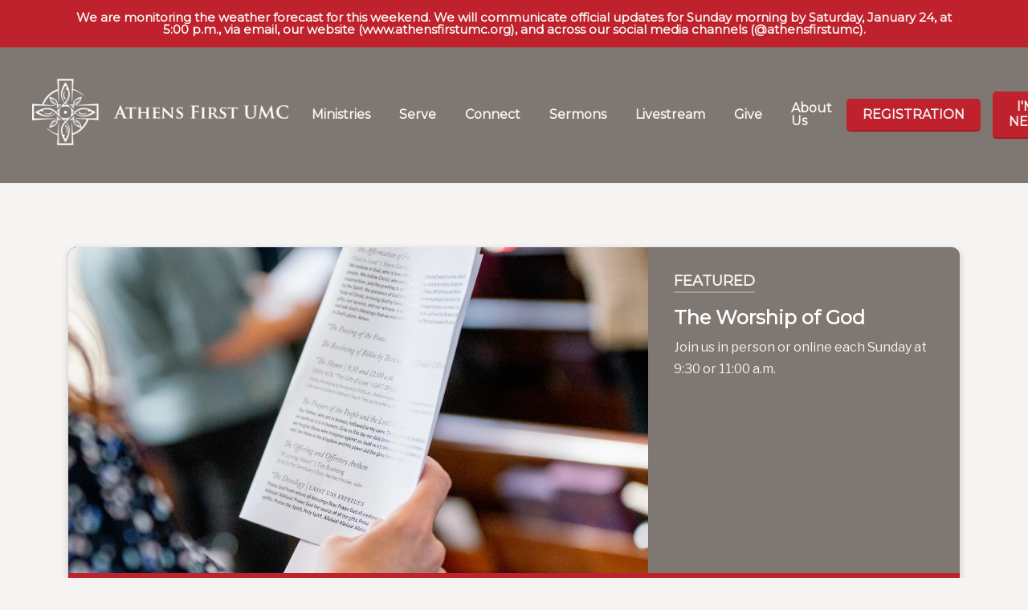

--- FILE ---
content_type: text/html; charset=UTF-8
request_url: https://athensfirstumc.org/connect/special-offering-murphy-harpst/
body_size: 6676
content:
<!DOCTYPE html>
<html class="no-js " lang="en" xml:lang="en" data-themeid="mk047" data-cms="https://my.ekklesia360.com" data-siteid="27891" >
<head>
<meta charset="utf-8">
<meta http-equiv="X-UA-Compatible" content="IE=edge">

<title>| Athens First UMC</title>
<meta name="description" content="Athens First UMC" >

<meta property="og:site_name" content="Athens First UMC" >
<meta property="og:type" content="article" >
<meta property="og:title" content="| Athens First UMC" >
<meta property="og:url" content="https://athensfirstumc.org/connect/special-offering-murphy-harpst/" >
<meta name="twitter:card" content="summary" >
<meta name="viewport" content="width=device-width, initial-scale=1.0, maximum-scale=1.0, user-scalable=no">
<meta content="yes" name="apple-mobile-web-app-capable">

<link rel="canonical" href="https://athensfirstumc.org/connect/special-offering-murphy-harpst/" />

<link rel="manifest" href="/manifest.php">

<script type="application/ld+json">
{
  "@context": "http://schema.org",
  "@type": "WebSite",
  "name": "Athens First UMC",
  "url": "https://athensfirstumc.org"
}
</script>

<link rel="stylesheet" href="/_assets/fonts/icons/style.css?t=20220531163815" />
<link rel="stylesheet" href="/_assets/css/main.css?t=20220706141544" />
<link rel="stylesheet" id="override-css" href="/_assets/css/override.css?t=20231121133734" />


<link rel="apple-touch-icon" sizes="180x180" href="/apple-touch-icon.png">
<link rel="icon" type="image/png" sizes="32x32" href="/favicon-32x32.png">
<link rel="icon" type="image/png" sizes="16x16" href="/favicon-16x16.png">
<link rel="manifest" href="/manifest.php">
<link rel="mask-icon" href="/safari-pinned-tab.svg" color="#1a95aa">
<meta name="msapplication-TileColor" content="#1b202c">
<meta name="theme-color" content="#ffffff">

<style>/* Hide Share This Feature on Staff Pages */
.share-page {
    display: none!important;
}

#footer .widget .social-links li a {
    color: #f6f4f2!important;
}

#site-search #searchForm #search_term {
       border: 3px solid white!important;
}

h3.featured-article__title a {
color:white;
}</style><link rel="stylesheet" href="/_assets/css/layouts/mcms_articles_1.css?t=20220615015306" />
<link rel="stylesheet" href="/_assets/css/layouts/mcms_articles_4.css?t=20220531163815" />
</head>

<body id="articles" class="" data-article-home="/connect">

<div id="wrap">

<!-- DO NOT REMOVE THIS TAG. THIS IS FOR WARDROBE FEATURE -->
<div id="wardrobe_wrap">
<div id="wardrobe_wrapper" data-toggle="sticky-wardrobe">
    <div id="wardrobe_anchor"></div>
	<div id="wardrobe_wrapper_toggle_wrap"><a href="#" id="wardrobe_wrapper_toggle"></a></div>
</div>
</div>
<div id="wrap-inner">

<header id="header" data-toggle="sticky-onscroll">
	
	<div id="alert-top"><a><div class="container dark py-1"><span class="alertbar-desc">We are monitoring the weather forecast for this weekend. We will communicate official updates for Sunday morning by Saturday, January 24, at 5:00 p.m., via email, our website (www.athensfirstumc.org), and across our social media channels (@athensfirstumc).</span></div></a></div>	
	<div class="header">
	
		<div class="logo has-mobile">
	<a href="/" class="desktop image"><img src="https://cdn.monkplatform.com/image/[base64]/afumc-logo-2022.png?fm=webp" alt="" /></a><a href="/" class="mobile image"><img src="https://cdn.monkplatform.com/image/[base64]/mobile-logo-trim.png?fm=webp" alt="" /></a>	</div><!--end .logo-->
	
	<div class="metanav">
	<nav class="main">
		<ul id="nav">
  <li id="nav_ministries"><a href="#">Ministries</a>
    <ul>
      <li id="nav_agape"><a href="/agape/">AGAPE | Special Needs Ministry</a></li>
      <li id="nav_college"><a href="/college/">College and Young Adult </a></li>
      <li id="nav_congregationalcare"><a href="/congregationalcare/">Congregational Care</a></li>
      <li id="nav_kids"><a href="/kids/">Kids | Infant to Grade 5</a></li>
      <li id="nav_missions"><a href="/missions/">Missions</a></li>
      <li id="nav_music"><a href="/music/">Music</a>
        <ul>
          <li id="nav_childrensmusic"><a href="/childrensmusic/">Children&#039;s Music </a></li>
          <li id="nav_wesleyanyouthchoir"><a href="/wesleyanyouthchoir/">Wesleyan Youth Choir</a></li>
          <li id="nav_adult-music"><a href="/adult-music/">Adult Music </a></li>
          <li id="nav_ministries_music_concert-series"><a href="/ministries/music/concert-series/">Concert Series</a></li>
        </ul>
      </li>
      <li id="nav_recreation"><a href="/recreation/">Recreation</a></li>
      <li id="nav_smallgroupsministry"><a href="/smallgroupsministry/">Small Groups | Adult Ministry</a></li>
      <li id="nav_students"><a href="/students/">Students | Grades 6-12</a></li>
      <li id="nav_weekdaypreschool"><a href="/weekdaypreschool/">Weekday Preschool </a></li>
      <li id="nav_worship"><a href="/worship/">Worship</a>
        <ul>
          <li id="nav_ministries_worship_bicentennial"><a href="https://athensfirstumc.org/bicentennial/">Bicentennial</a></li>
        </ul>
      </li>
      <li id="nav_ministries_serve"><a href="/ministries/serve/">Serve</a></li>
    </ul>
  </li>
  <li id="nav_serve"><a href="https://athensfirstumc.org/mcms_page.php?nav=p-1746860&clickpath=hospitality-team&version_id=11796026">Serve</a></li>
  <li id="nav_connect"><a href="/connect/">Connect</a>
    <ul>
      <li id="nav_photodirectory"><a href="/photodirectory/" target="_blank">Church Photo Directory</a></li>
      <li id="nav_wednesdaynight"><a href="/wednesdaynight/" target="_blank">Wednesday Nights</a>
        <ul>
          <li id="nav_connect_wednesday-nights_wednesday-night-dinner"><a href="https://athensfirstumc.org/connect/wednesday-night-dinner/">Wednesday Night Dinner</a></li>
        </ul>
      </li>
      <li id="nav_connect_wesley-heritage-tour"><a href="https://athensfirstumc.org/connect/wesley-heritage-tour/" target="_blank">Wesley Heritage Tour</a></li>
    </ul>
  </li>
  <li id="nav_sermons-5"><a href="/sermons-5/">Sermons</a></li>
  <li id="nav_livestream"><a href="https://vimeo.com/showcase/sunday-service">Livestream</a></li>
  <li id="nav_give"><a href="/give/">Give</a>
    <ul>
      <li id="nav_give_stewardship"><a href="/give/stewardship/" target="_blank">Stewardship</a></li>
    </ul>
  </li>
  <li id="nav_aboutus"><a href="/aboutus/">About Us</a>
    <ul>
      <li id="nav_meetourstaff"><a href="/meetourstaff/">Meet Our Staff</a></li>
      <li id="nav_aboutus"><a href="/aboutus/">Mission &amp; Vision</a></li>
    </ul>
  </li>


		<li class="header-btn"><a class="btn btn-success btn-sm" href="/registration">Registration</a></li><li class="header-btn"><a class="btn btn-success btn-sm" href="/imnew" target="_blank">I'm new</a></li>

			<li class="mobile"><a href="#" class="toggle-mobile"><i class="icon icon-menu3"></i></a></li>
			<li class="search"><a href="#" class="toggle-search"><i class="icon icon-search"></i></a></li>
		</ul>
	</nav>
	</div><!--end .metanav-->
	
	</div><!--end .header-->
</header><!--end #header-->

<nav id="mobile">
<div class="navigation-inner">
	<div class="navigation">
		<ul id="mobilenav">
  <li id="mobilenav_ministries"><a href="#">Ministries</a>
    <ul>
      <li id="mobilenav_agape"><a href="/agape/">AGAPE | Special Needs Ministry</a></li>
      <li id="mobilenav_college"><a href="/college/">College and Young Adult </a></li>
      <li id="mobilenav_congregationalcare"><a href="/congregationalcare/">Congregational Care</a></li>
      <li id="mobilenav_kids"><a href="/kids/">Kids | Infant to Grade 5</a></li>
      <li id="mobilenav_missions"><a href="/missions/">Missions</a></li>
      <li id="mobilenav_music"><a href="/music/">Music</a>
        <ul>
          <li id="mobilenav_childrensmusic"><a href="/childrensmusic/">Children&#039;s Music </a></li>
          <li id="mobilenav_wesleyanyouthchoir"><a href="/wesleyanyouthchoir/">Wesleyan Youth Choir</a></li>
          <li id="mobilenav_adult-music"><a href="/adult-music/">Adult Music </a></li>
          <li id="mobilenav_ministries_music_concert-series"><a href="/ministries/music/concert-series/">Concert Series</a></li>
        </ul>
      </li>
      <li id="mobilenav_recreation"><a href="/recreation/">Recreation</a></li>
      <li id="mobilenav_smallgroupsministry"><a href="/smallgroupsministry/">Small Groups | Adult Ministry</a></li>
      <li id="mobilenav_students"><a href="/students/">Students | Grades 6-12</a></li>
      <li id="mobilenav_weekdaypreschool"><a href="/weekdaypreschool/">Weekday Preschool </a></li>
      <li id="mobilenav_worship"><a href="/worship/">Worship</a>
        <ul>
          <li id="mobilenav_ministries_worship_bicentennial"><a href="https://athensfirstumc.org/bicentennial/">Bicentennial</a></li>
        </ul>
      </li>
      <li id="mobilenav_ministries_serve"><a href="/ministries/serve/">Serve</a></li>
    </ul>
  </li>
  <li id="mobilenav_serve"><a href="https://athensfirstumc.org/mcms_page.php?nav=p-1746860&clickpath=hospitality-team&version_id=11796026">Serve</a></li>
  <li id="mobilenav_connect"><a href="/connect/">Connect</a>
    <ul>
      <li id="mobilenav_photodirectory"><a href="/photodirectory/" target="_blank">Church Photo Directory</a></li>
      <li id="mobilenav_wednesdaynight"><a href="/wednesdaynight/" target="_blank">Wednesday Nights</a>
        <ul>
          <li id="mobilenav_connect_wednesday-nights_wednesday-night-dinner"><a href="https://athensfirstumc.org/connect/wednesday-night-dinner/">Wednesday Night Dinner</a></li>
        </ul>
      </li>
      <li id="mobilenav_connect_wesley-heritage-tour"><a href="https://athensfirstumc.org/connect/wesley-heritage-tour/" target="_blank">Wesley Heritage Tour</a></li>
    </ul>
  </li>
  <li id="mobilenav_sermons-5"><a href="/sermons-5/">Sermons</a></li>
  <li id="mobilenav_livestream"><a href="https://vimeo.com/showcase/sunday-service">Livestream</a></li>
  <li id="mobilenav_give"><a href="/give/">Give</a>
    <ul>
      <li id="mobilenav_give_stewardship"><a href="/give/stewardship/" target="_blank">Stewardship</a></li>
    </ul>
  </li>
  <li id="mobilenav_aboutus"><a href="/aboutus/">About Us</a>
    <ul>
      <li id="mobilenav_meetourstaff"><a href="/meetourstaff/">Meet Our Staff</a></li>
      <li id="mobilenav_aboutus"><a href="/aboutus/">Mission &amp; Vision</a></li>
    </ul>
  </li>
</ul>
	
		<div class="mobile-header-btn"> 
			<div class="header-btn"><a class="btn btn-success btn-sm" href="/registration">Registration</a></div><div class="header-btn"><a class="btn btn-success btn-sm" href="/imnew" target="_blank">I'm new</a></div>		</div>
	</div>
</div>
</nav><!--end #mobile-->

<nav id="site-search">
<div class="search-inner">
	<div class="search dark">
	            <form action="/search-results/" method="get" id="searchForm" ><fieldset>
               <input type="text" id="search_term" name="keywords" value="" placeholder="Search this site..." class="clearClick search-predictive" />
               <a id="search_go" href="#" class="mcmsSearch"><i class="icon icon-search"></i></a>
<input type="hidden" name="show_results" value="N%3B" />

            </fieldset></form><div class="text pt-8"><h2 style="text-align: center;">Contact Us</h2>
<p style="text-align: center;">327 Lumpkin St.<br />Athens, GA 30601</p>
<p style="text-align: center;"></p>
<h3 style="text-align: center;">Church Office Hours</h3>
<p style="text-align: center;">Monday-Thursday | 9:00 a.m. - 5:00 p.m.<br />Friday |&nbsp;9:00 a.m. - 1:00 p.m.&nbsp;<br />(706) 543- 1442&nbsp;</p></div>	</div>
</div>
</nav><!--end #site-search-->


<div id="content">
    <div class="container">
        <div class="row py-11">

            <div class="col-12 content-main">

                <div class="featured-article active">
                    <div class='featured-slides dark'>         <div class='featured-article__slide' data-title='The Worship of God'>           <div class='featured-article__item'>             <div class='featured-article__image'>               <a class='image-link-container lazyload' href='/connect/the-worship-of-god' data-bg='https://cdn.monkplatform.com/image/[base64]/worship-digital-imagesorder-of-worship-2022.jpg?fm=webp'></a>             </div>             <div class='featured-article__info'>               <h4  class='section-heading mb-4'><span>Featured</span></h4>               <h3 class='featured-article__title'><a href='/connect/the-worship-of-god'>The Worship of God</a></h3>               <p class='mb-2'>Join us in person or online each Sunday at 9:30 or 11:00 a.m.</p>             </div>           </div>         </div>         <div class='featured-article__slide' data-title='2026 Women's Conference '>           <div class='featured-article__item'>             <div class='featured-article__image'>               <a class='image-link-container lazyload' href='/connect/2026-womens-conference' data-bg='https://cdn.monkplatform.com/image/[base64]/2026-womens-conference.png?fm=webp'></a>             </div>             <div class='featured-article__info'>               <h4  class='section-heading mb-4'><span>Featured</span></h4>               <h3 class='featured-article__title'><a href='/connect/2026-womens-conference'>2026 Women's Conference </a></h3>               <p class='mb-2'>We are excited to host the 2026 Women’s Conference on Saturday, January 31st, from 9:00 a.m. until 12:00 p.m. in Hancock Hall with Guest speaker Laura...</p>             </div>           </div>         </div>         <div class='featured-article__slide' data-title='Wesley Heritage Tour '>           <div class='featured-article__item'>             <div class='featured-article__image'>             </div>             <div class='featured-article__info'>               <h4  class='section-heading mb-4'><span>Featured</span></h4>               <h3 class='featured-article__title'><a href='/connect/wesley-heritage-tour'>Wesley Heritage Tour </a></h3>               <p class='mb-2'>Join Rev. Jeremy Lawson, Dr. Tom Jackson and Athens First UMC on a Wesley Heritage Tour.</p>             </div>           </div>         </div>         <div class='featured-article__slide' data-title='Souper Suppers | Beginning January 15'>           <div class='featured-article__item'>             <div class='featured-article__image'>               <a class='image-link-container lazyload' href='/connect/souper-suppers--beginning-january-15' data-bg='https://cdn.monkplatform.com/image/[base64]/missions-digital-images.jpg?fm=webp'></a>             </div>             <div class='featured-article__info'>               <h4  class='section-heading mb-4'><span>Featured</span></h4>               <h3 class='featured-article__title'><a href='/connect/souper-suppers--beginning-january-15'>Souper Suppers | Beginning January 15</a></h3>               <p class='mb-2'>Souper Suppers will begin Thursday, January 15.</p>             </div>           </div>         </div></div>
                    <div class="featured-article__nav">
                        <a href="javascript:void(0);" class="featured-article__btn featured-article__btn--prev">
                            <span class="article-icon icon icon-arrow-left2"></span>
                            <span>Previous</span>
                        </a>

                        <a href="javascript:void(0);" class="featured-article__btn featured-article__btn--next">
                            <span>Next</span>
                            <span class="article-icon icon icon-arrow-right2"></span>
                        </a>
                    </div>
                </div>

                <div class="filters">
                         <h6>Filter By:</h6>



                          <select name="month" id="select-month" class='sorter'>
                                <option value="">By Date</option>
                                <option value="">All</option>
        <option value='4-2031'>April 2031</option><option value='11-2026'>November 2026</option><option value='6-2026'>June 2026</option><option value='1-2026'>January 2026</option><option value='12-2025'>December 2025</option><option value='10-2025'>October 2025</option><option value='9-2025'>September 2025</option><option value='7-2025'>July 2025</option><option value='6-2025'>June 2025</option><option value='5-2025'>May 2025</option><option value='3-2025'>March 2025</option><option value='2-2025'>February 2025</option><option value='1-2025'>January 2025</option><option value='5-2024'>May 2024</option><option value='3-2024'>March 2024</option><option value='1-2024'>January 2024</option><option value='5-2023'>May 2023</option><option value='1-2023'>January 2023</option><option value='12-2022'>December 2022</option><option value='11-2022'>November 2022</option><option value='10-2022'>October 2022</option><option value='9-2022'>September 2022</option><option value='8-2022'>August 2022</option><option value='7-2022'>July 2022</option><option value='6-2022'>June 2022</option><option value='5-2022'>May 2022</option><option value='3-2022'>March 2022</option><option value='2-2022'>February 2022</option><option value='1-2022'>January 2022</option><option value='12-2021'>December 2021</option><option value='11-2021'>November 2021</option><option value='10-2021'>October 2021</option><option value='9-2021'>September 2021</option><option value='8-2021'>August 2021</option><option value='7-2021'>July 2021</option><option value='6-2021'>June 2021</option><option value='4-2021'>April 2021</option><option value='9-2020'>September 2020</option><option value='8-2020'>August 2020</option><option value='6-2020'>June 2020</option>                            </select>

                            <select name="category" id="select-category" class='sorter'>
                                <option value="">Categories</option>
                                <option value="">All</option>
        <option value='about-us'>About Us</option><option value='adult-music'>Adult Music</option><option value='agape'>AGAPE</option><option value='articles'>Articles</option><option value='care'>Care</option><option value='careers'>Careers</option><option value='childrens-agape'>Children's AGAPE</option><option value='childrens-elementary'>Children's Elementary</option><option value='childrens-music'>Children's Music</option><option value='childrens-nursery'>Children's Nursery</option><option value='childrens-parent-information'>Children's Parent Information</option><option value='childrens-rec'>Children's Rec</option><option value='childrens-sunday-mornings'>Children's Sunday Mornings</option><option value='childrens-wednesday-evenings'>Children's Wednesday Evenings</option><option value='im-new'>I'm New</option><option value='missions'>Missions</option><option value='music'>Music</option><option value='news'>News</option><option value='opportunities'>Opportunities</option><option value='page-articles'>Page Articles</option><option value='recreation'>Recreation</option><option value='serve'>Serve</option><option value='small-groups'>Small Groups</option><option value='small-groups-adult-bible-study'>Small Groups Adult Bible Study</option><option value='small-groups-and-bible-studies'>Small Groups and Bible Studies</option><option value='sundays'>Sundays</option><option value='the-sweet-life-a-50-ministry'>The Sweet Life: A 50+ Ministry</option><option value='wednesdays'>Wednesdays</option><option value='weekday-preschool'>Weekday Preschool</option><option value='weekday-preschool-classes-and-programs'>Weekday Preschool Classes and Programs</option><option value='weekday-preschool-curriculum'>Weekday Preschool Curriculum</option><option value='weekday-preschool-employment'>Weekday Preschool Employment</option><option value='weekday-preschool-payments-and-giving'>Weekday Preschool Payments and Giving</option><option value='weekday-preschool-registration'>Weekday Preschool Registration</option><option value='weekday-preschool-welcome'>Weekday Preschool Welcome</option><option value='weekly'>Weekly</option><option value='weekly-opportunities'>Weekly Opportunities</option><option value='wesleyan-youth-choir'>Wesleyan Youth Choir</option><option value='worship'>Worship</option>                            </select>
                            <select name="author" id="select-author" class='sorter'>
                                <option value="">Author</option>
                                <option value="">All</option>
                                    </select>


                      <form method="get" id="module-search" name="article-search">
                     <fieldset>
                        <input type="text" id="module-search-term" name="module-search-term" />
                        <button type="submit" name="submit" id="module-search-submit" value=""  class="icon icon-search"></button>
                     </fieldset>
                  </form>


                        </div>
        <div class='items'>

          </div>

            </div><!--end .content-main-->
            
        </div><!--end .row-->
    </div><!--end .container-->
</div><!--end #content-->


<footer id="footer" class="dark">
	<div class="footer py-8 py-lg-10">
		<div class="container">
			<div class="row">
			<div class="col-12 col-lg mb-8 mb-lg-0"><h2>Athens First UMC</h2>
<p>327 N Lumpkin St.<br />Athens, GA 30601</p>
<h6>&nbsp;</h6>
<h3>Church Office Hours</h3>
<p>Monday-Thursday | 9:00 a.m. - 5:00 p.m.<br />Friday |&nbsp;9:00 a.m. - 1:00 p.m.&nbsp;<br />(706) 543- 1442&nbsp;</p>
<p><a class="btn btn-xs btn-default" href="/careers/" type="link"><span class="undefined"></span> Careers</a></p>
<p></p></div><div class="col-12 col-lg mb-8 mb-lg-0"><p><a class="btn btn-block btn-info" target="_blank" href="https://app.espace.cool/ClientApi/FullMonth/16412?calendarId=1342" type="link" rel="noopener"> Calendar</a></p>
<p><a class="btn btn-info btn-block" href="/connect/baptisms/" type="link"><span class="undefined"></span> Baptisms</a></p>
<p><a class="btn btn-info btn-block" href="/connect/weddings/" type="link"><span class="undefined"></span> Weddings</a></p>
<p><a class="btn btn-info btn-block" href="/connect/funerals-memorial-services/" type="link"><span class="undefined"></span>Funerals &amp; Memorial Services</a></p>
<p><a class="btn btn-block btn-info" href="https://athensfirstumc.org/registration/" type="link"><span class="undefined"></span> Registration</a></p>
<p><a class="btn btn-block active btn-info" href="/connect/prayer/" type="link"><span class="undefined"></span> PRAYER</a></p></div><div class="col-12 col-lg mb-8 mb-lg-0"><p style="text-align: center;"></p>
<h2 style="text-align: center;"></h2>
<p></p>
<p></p>
<p></p>
<div style="text-align: center;"><a class="btn btn-default btn-info" href="/the-steeple/" type="link">SIGN UP FOR OUR <br />NEWSLETTER</a></div>
<h2 style="text-align: center;"></h2>
<p></p>
<p></p>
<p></p>
<div style="text-align: center;"><div class='widget social'><ul class='social-links'><li><a href='https://www.facebook.com/athensfirstumc' target='_blank' class='pos-1'><i class='icon icon-facebook'></i></a></li><li><a href='https://vimeo.com/showcase/sunday-service' target='_blank' class='pos-2'><i class='icon icon-youtube'></i></a></li><li><a href='https://www.instagram.com/athensfirstumc/' target='_blank' class='pos-3'><i class='icon icon-instagram'></i></a></li></ul></div></div>
<div style="text-align: center;"></div>
<div style="text-align: center;"></div>
<div style="text-align: center;"></div></div>				
			</div>
		</div>
	</div><!-- end .footer -->
	
</footer><!-- end #footer -->

<div class="footer-copyright py-4 dark">
	<div class="container">
		<div class="text-center">
		<span class="copyright-text">&copy; 2026 Athens First UMC</span>
		 <span class="sep">|</span> <span id="vendor-tagline"><a class="e360" href="http://www.ekklesia360.com" title="Ekklesia 360 | Web Development &amp; CMS" target="_blank">Ekklesia 360</a><link rel="stylesheet" href="https://ac4a520296325a5a5c07-0a472ea4150c51ae909674b95aefd8cc.ssl.cf1.rackcdn.com/theme/css/tagline-e360.css
"/><script src="https://ac4a520296325a5a5c07-0a472ea4150c51ae909674b95aefd8cc.ssl.cf1.rackcdn.com/theme/js/setLuminanceClass.js"></script></span>		</div>
	</div>
</div><!-- end .copyright -->
</div><!--end #wrap-inner-->

</div><!--end #wrap-->

<script src="/_assets/js/lib/jquery.min.js"></script>


<script src="https://cdn.plyr.io/3.6.4/plyr.js"></script>
<script src="/_assets/js/lib/lazysizes.js"></script>
<script src="/_assets/js/lib/lazysizes.unveilhook.js"></script>
<script src="/_assets/js/lib/ofi.min.js"></script>
<script src="/_assets/js/lib/jarallax.min.js"></script>
<script src="/_assets/js/lib/jarallax-lax.min.js"></script>
<script src="/_assets/js/lib/plugins.js"></script>
<script src="/_assets/js/monk/helpers/notice.js"></script>
<script src="/_assets/js/monk/main.js"></script>

<script src="https://my.ekklesia360.com/Clients/monkcms-dev.js"></script>
<script src="https://e3021caa7dff488e9e53-0a472ea4150c51ae909674b95aefd8cc.ssl.cf1.rackcdn.com/theme/js/theme-common.js"></script>


<script src="/_assets/js/lib/cycle2.js"></script>

<script src="/_assets/js/lib/cycle2.swipe.js"></script>

<script src="/_assets/js/monk/layouts/mcms_articles_4.js"></script>

<script type="text/javascript" src="//s7.addthis.com/js/300/addthis_widget.js#pubid=" async="async"></script>
<!-- Google tag (gtag.js) -->
<script async src="https://www.googletagmanager.com/gtag/js?id=UA-53386803-1"></script>
<script>
  window.dataLayer = window.dataLayer || [];
  function gtag(){dataLayer.push(arguments);}
  gtag('js', new Date());

  gtag('config', 'UA-53386803-1');
</script>
</body>
</html>


--- FILE ---
content_type: text/css
request_url: https://athensfirstumc.org/_assets/css/override.css?t=20231121133734
body_size: 10387
content:
/* $body1, color, Body Background */
/* $text1, color, Text Color*/
/* $heading1, color, Heading Color*/
/* $heading2, color, Heading Accent*/
/* $link1, color, Link Color*/
/* $link2, color, Link Hover*/
/* $highlight1, color, Highlight Light*/
/* $highlight2, color, Highlight Medium*/
/* $highlight3, color, Highlight Bold*/
/* $overlay1, color, Overlay Background*/
/* $dark1, color, Dark Background */
/* $dark2, color, Dark Background Alt*/
/* $dark2G, gradient, Dark Background Gradient*/
/* $darktext, color, Dark Text*/
/* $darklink1, color, Dark Link*/
/* $darklink2, color, Dark Link Hover*/
/* $darktextO, color, Dark Text Opacity*/
/* $bodyFont, fontFamily, Body Font
Alegreya Sans => 'Alegreya Sans', sans-serif
@import url('https://fonts.googleapis.com/css?family=Alegreya+Sans');
Anton => 'Anton', sans-serif
@import url('https://fonts.googleapis.com/css?family=Anton');
Baloo => 'Baloo Chettan 2', cursive
@import url('https://fonts.googleapis.com/css?family=Baloo+Chettan+2');
Bree Serif => 'Bree Serif', serif
@import url('https://fonts.googleapis.com/css?family=Bree+Serif');
Cormorant Garamond => 'Cormorant Garamond', serif
@import url('https://fonts.googleapis.com/css?family=Cormorant+Garamond');
Dosis => 'Dosis', sans-serif
@import url('https://fonts.googleapis.com/css?family=Dosis');
Gothic => 'Gothic A1', sans-serif
@import url('https://fonts.googleapis.com/css?family=Gothic+A1');
Handlee => 'Handlee', cursive
@import url('https://fonts.googleapis.com/css?family=Handlee');
Heebo => 'Heebo', sans-serif
@import url('https://fonts.googleapis.com/css?family=Heebo');
Josefin Slab => 'Josefin Slab', serif
@import url('https://fonts.googleapis.com/css?family=Josefin+Slab');
Lato => 'Lato', sans-serif
@import url('https://fonts.googleapis.com/css?family=Lato');
Libre Baskerville => 'Libre Baskerville', serif
@import url('https://fonts.googleapis.com/css?family=Libre+Baskerville');
Libre Franklin => 'Libre Franklin', sans-serif
@import url('https://fonts.googleapis.com/css?family=Libre+Franklin');
Lora => 'Lora', serif
@import url('https://fonts.googleapis.com/css?family=Lora');
Manrope => 'Manrope', sans-serif
@import url('https://fonts.googleapis.com/css?family=Manrope');
Martel (default) => 'Martel', serif
@import url('https://fonts.googleapis.com/css?family=Martel');
Miriam Libre => 'Miriam Libre', sans-serif
@import url('https://fonts.googleapis.com/css?family=Miriam+Libre');
Merriweather => 'Merriweather', serif
@import url('https://fonts.googleapis.com/css?family=Merriweather');
Merriweather Sans => 'Merriweather Sans', sans-serif
@import url('https://fonts.googleapis.com/css2?family=Merriweather+Sans&display=swap');
Noto Serif => 'Noto Serif', serif
@import url('https://fonts.googleapis.com/css?family=Noto+Serif');
Nunito => 'Nunito', sans-serif
@import url('https://fonts.googleapis.com/css?family=Nunito');
Montserrat => 'Montserrat', sans-serif
@import url('https://fonts.googleapis.com/css?family=Montserrat');
Open Sans => 'Open Sans', sans-serif
@import url('https://fonts.googleapis.com/css?family=Open+Sans');
Oswald => 'Oswald', sans-serif
@import url('https://fonts.googleapis.com/css?family=Oswald');
Playfair Display => 'Playfair Display', serif
@import url('https://fonts.googleapis.com/css?family=Playfair+Display');
Quicksand => 'Quicksand', sans-serif
@import url('https://fonts.googleapis.com/css?family=Quicksand');
Raleway => 'Raleway', sans-serif
@import url('https://fonts.googleapis.com/css?family=Raleway');
Roboto => 'Roboto', sans-serif
@import url('https://fonts.googleapis.com/css?family=Roboto');
Sintony => 'Sintony', sans-serif
@import url('https://fonts.googleapis.com/css?family=Sintony');
Source Sans Pro => 'Source Sans Pro', sans-serif
@import url('https://fonts.googleapis.com/css?family=Source+Sans+Pro');
Sura => 'Sura', serif
@import url('https://fonts.googleapis.com/css?family=Sura');
Titillium Web => 'Titillium Web', sans-serif
@import url('https://fonts.googleapis.com/css?family=Titillium+Web');
Work Sans => 'Work Sans', sans-serif
@import url('https://fonts.googleapis.com/css?family=Work+Sans');
*/
/* $headingFont, fontFamily, Heading/Button Font
Alegreya Sans => 'Alegreya Sans', sans-serif
@import url('https://fonts.googleapis.com/css?family=Alegreya+Sans');
Anton => 'Anton', sans-serif
@import url('https://fonts.googleapis.com/css?family=Anton');
Baloo => 'Baloo Chettan 2', cursive
@import url('https://fonts.googleapis.com/css?family=Baloo+Chettan+2');
Bree Serif => 'Bree Serif', serif
@import url('https://fonts.googleapis.com/css?family=Bree+Serif');
Cormorant Garamond => 'Cormorant Garamond', serif
@import url('https://fonts.googleapis.com/css?family=Cormorant+Garamond');
Dosis => 'Dosis', sans-serif
@import url('https://fonts.googleapis.com/css?family=Dosis');
Gothic => 'Gothic A1', sans-serif
@import url('https://fonts.googleapis.com/css?family=Gothic+A1');
Handlee => 'Handlee', cursive
@import url('https://fonts.googleapis.com/css?family=Handlee');
Heebo => 'Heebo', sans-serif
@import url('https://fonts.googleapis.com/css?family=Heebo');
Josefin Slab => 'Josefin Slab', serif
@import url('https://fonts.googleapis.com/css?family=Josefin+Slab');
Lato => 'Lato', sans-serif
@import url('https://fonts.googleapis.com/css?family=Lato');
Libre Baskerville => 'Libre Baskerville', serif
@import url('https://fonts.googleapis.com/css?family=Libre+Baskerville');
Libre Franklin => 'Libre Franklin', sans-serif
@import url('https://fonts.googleapis.com/css?family=Libre+Franklin');
Lora => 'Lora', serif
@import url('https://fonts.googleapis.com/css?family=Lora');
Manrope => 'Manrope', sans-serif
@import url('https://fonts.googleapis.com/css?family=Manrope');
Martel => 'Martel', serif
@import url('https://fonts.googleapis.com/css?family=Martel');
Miriam Libre => 'Miriam Libre', sans-serif
@import url('https://fonts.googleapis.com/css?family=Miriam+Libre');
Merriweather => 'Merriweather', serif
@import url('https://fonts.googleapis.com/css?family=Merriweather');
Merriweather Sans => 'Merriweather Sans', sans-serif
@import url('https://fonts.googleapis.com/css2?family=Merriweather+Sans&display=swap');
Noto Serif => 'Noto Serif', serif
@import url('https://fonts.googleapis.com/css?family=Noto+Serif');
Nunito => 'Nunito', sans-serif
@import url('https://fonts.googleapis.com/css?family=Nunito');
Montserrat => 'Montserrat', sans-serif
@import url('https://fonts.googleapis.com/css?family=Montserrat');
Open Sans => 'Open Sans', sans-serif
@import url('https://fonts.googleapis.com/css?family=Open+Sans');
Oswald => 'Oswald', sans-serif
@import url('https://fonts.googleapis.com/css?family=Oswald');
Playfair Display => 'Playfair Display', serif
@import url('https://fonts.googleapis.com/css?family=Playfair+Display');
Quicksand => 'Quicksand', sans-serif
@import url('https://fonts.googleapis.com/css?family=Quicksand');
Raleway => 'Raleway', sans-serif
@import url('https://fonts.googleapis.com/css?family=Raleway');
Roboto => 'Roboto', sans-serif
@import url('https://fonts.googleapis.com/css?family=Roboto');
Sintony => 'Sintony', sans-serif
@import url('https://fonts.googleapis.com/css?family=Sintony');
Source Sans Pro => 'Source Sans Pro', sans-serif
@import url('https://fonts.googleapis.com/css?family=Source+Sans+Pro');
Sura => 'Sura', serif
@import url('https://fonts.googleapis.com/css?family=Sura');
Titillium Web => 'Titillium Web', sans-serif
@import url('https://fonts.googleapis.com/css?family=Titillium+Web');
Work Sans => 'Work Sans', sans-serif
@import url('https://fonts.googleapis.com/css?family=Work+Sans');
*/
/* $wardrobeAtRules */
@import url('https://fonts.googleapis.com/css?family=Libre+Franklin');
@import url('https://fonts.googleapis.com/css?family=Montserrat');
/* $wardrobeAtRules */
/* Body Font
================================================== */
body, table caption, table th, table td, textarea, blockquote, .monkForm, .monkForm input, p.commentName, .comments #name, .comments #comment, #search_term, #search_term2, #module-search-term, #zip-search-term, #mcms_newsletter_first_name, #mcms_newsletter_last_name, #newsletter_text, .ui-selectmenu-button, .ui-selectmenu, .ui-selectmenu-menu .ui-menu, select.sorter, .accordion .ui-accordion-header, #tabs li a, .ui-tabs .ui-tabs-nav .ui-tabs-anchor, .module-tabs li a, .ui-tabs-anchor-mobile, .infowindow, .mp_list, .post-nav__search-input, .article-nav__search-input, .giving-2-numbers ul li .numbers-count, .cf1-detail-right.info .cf1-detail-meta li.meta-heading { /* $bodyFont */ font-family: 'Libre Franklin', sans-serif; }

/* Heading/Button Font
================================================== */
h1, h2, h3, h4, h5, h6, .monkForm fieldset > legend, .monkForm fieldset fieldset > legend.heading, .monkForm .heading, .monkForm .section p, .monkForm #formsubmit input, .comments form #comment-submit, .btn, .btn-add a, button, #pagination a, .pagination a, #newsletter_submit, .article-categories__item, .post-categories__item, #event-nav li a, .calendar-month, .list-month-title, .blogs4-results-list article .post-right .tags a, .blogs4-detail-tags #cloud a, #groupFinder.layout2 .meta, #stickysub #stickysub-nav li a, .m1-monklet-section-groups article .meta, .hub-widget-results-inner.posts article .info .tags a, #e4-layout-list article .info div.meta, #e4-featured-events article .info .categories span, #e4-layout-list article .info p.categories span, #e4-layout-detail p.categories span, #e4-filters-form .filter-categories li label, .e5-list-item-group article .info .info-meta p.time, .e5-list-item-group article .info .info-meta p.location, #e5-mobile-list-view article .info-bottom p.time, #e5-mobile-list-view article .info-bottom p.location, #e5-mobile-list-view article .info-top .info-meta p.categories, .p1-layout-list article .p1-acknowledgment-link, .blogs4-detail-info .tags a, .blogs4-results-list .tags a, .cf1-detail-right.info .cf1-detail-meta li, #subnav > li > a, #subnav > li > ul > li > a, #header .header nav.main #nav li a, nav#mobile #mobilenav li a, #alert-top .alertbar-desc, .media-links, .tag-link1, .tag-link2, .sermons7-type-buttons ul li a, #missionsLayout #map-dropdown li, .blogs3-detail-comments form .commentName, .blogs3-detail-comments form .commentText, .blogs4-detail-comments form .commentName, .blogs4-detail-comments form .commentText, #cf1-filters-form .cf1-filter-item-heading, #cf1-filters-form .cf1-filter-item ul.filter-childcare li label, #groupfinder2 .meta div { /* $headingFont */ font-family: 'Montserrat', sans-serif; }

/* Typography
================================================== */
body, .dark .keep-light { /* $text1 */ color: #33312e; }

body { /* $body1 */ background-color: #f6f4f2; }

a { /* $link1 */ color: #bf222c; }

@media (hover: hover) { a:hover { /* $link2 */ color: #5c5c5c; } }

.dark .keep-light a { /* $link1 */ color: #bf222c; }

@media (hover: hover) { .dark .keep-light a:hover { /* $link2 */ color: #5c5c5c; } }

h1, h2, h3, h4, h5, h6, .h1, .h2, .h3, .h4, .h5, .h6, .dark .keep-light h1, .dark .keep-light h2, .dark .keep-light h3, .dark .keep-light h4, .dark .keep-light h5, .dark .keep-light h6, .dark .keep-light .h1, .dark .keep-light .h2, .dark .keep-light .h3, .dark .keep-light .h4, .dark .keep-light .h5, .dark .keep-light .h6 { /* $heading1 */ color: #33312e; }

h1.section-heading, h2.section-heading, h3.section-heading, h4.section-heading, h5.section-heading, h6.section-heading, .h1.section-heading, .h2.section-heading, .h3.section-heading, .h4.section-heading, .h5.section-heading, .h6.section-heading, .dark .keep-light h1.section-heading, .dark .keep-light h2.section-heading, .dark .keep-light h3.section-heading, .dark .keep-light h4.section-heading, .dark .keep-light h5.section-heading, .dark .keep-light h6.section-heading, .dark .keep-light .h1.section-heading, .dark .keep-light .h2.section-heading, .dark .keep-light .h3.section-heading, .dark .keep-light .h4.section-heading, .dark .keep-light .h5.section-heading, .dark .keep-light .h6.section-heading { /* $heading2 */ color: #5c5c5c; }

h1.section-heading span:before, h2.section-heading span:before, h3.section-heading span:before, h4.section-heading span:before, h5.section-heading span:before, h6.section-heading span:before, .h1.section-heading span:before, .h2.section-heading span:before, .h3.section-heading span:before, .h4.section-heading span:before, .h5.section-heading span:before, .h6.section-heading span:before, .dark .keep-light h1.section-heading span:before, .dark .keep-light h2.section-heading span:before, .dark .keep-light h3.section-heading span:before, .dark .keep-light h4.section-heading span:before, .dark .keep-light h5.section-heading span:before, .dark .keep-light h6.section-heading span:before, .dark .keep-light .h1.section-heading span:before, .dark .keep-light .h2.section-heading span:before, .dark .keep-light .h3.section-heading span:before, .dark .keep-light .h4.section-heading span:before, .dark .keep-light .h5.section-heading span:before, .dark .keep-light .h6.section-heading span:before { /* $heading2 */ background-color: #5c5c5c; }

hr { /* $highlight2 */ border-top-color: #d2cfcc; }

hr.hr-color { /* $link1 */ border-top-color: #bf222c; }

blockquote { /* $heading2 */ color: #5c5c5c; }

blockquote { /* $highlight1 */ background-color: #ffffff; }

.dark { /* $darktext */ color: #f6f4f2; }

.dark a { /* $darklink1 */ color: #212121; }

@media (hover: hover) { .dark a:hover { /* $darklink2 */ color: #5c5c5c; } }

.dark h1, .dark h2, .dark h3, .dark h4, .dark h5, .dark h6, .dark .h1, .dark .h2, .dark .h3, .dark .h4, .dark .h5, .dark .h6 { /* $darktext */ color: #f6f4f2; }

.dark h1.section-heading, .dark h2.section-heading, .dark h3.section-heading, .dark h4.section-heading, .dark h5.section-heading, .dark h6.section-heading, .dark .h1.section-heading, .dark .h2.section-heading, .dark .h3.section-heading, .dark .h4.section-heading, .dark .h5.section-heading, .dark .h6.section-heading { /* $darktext */ color: #f6f4f2; }

.dark h1.section-heading span:before, .dark h2.section-heading span:before, .dark h3.section-heading span:before, .dark h4.section-heading span:before, .dark h5.section-heading span:before, .dark h6.section-heading span:before, .dark .h1.section-heading span:before, .dark .h2.section-heading span:before, .dark .h3.section-heading span:before, .dark .h4.section-heading span:before, .dark .h5.section-heading span:before, .dark .h6.section-heading span:before { /* $darktext */ background-color: #f6f4f2; }

/* Buttons
================================================== */
.btn-primary, .dark .keep-light .btn-primary { /* $highlight1 */ background-color: #ffffff; }

.btn-primary, .dark .keep-light .btn-primary { /* $highlight3 */ color: #807b74; }

@media (hover: hover) { .btn-primary:hover, .dark .keep-light .btn-primary:hover { /* $highlight3 */ background-color: #807b74; }
  .btn-primary:hover, .dark .keep-light .btn-primary:hover { /* $highlight1 */ color: #ffffff; } }

#newsletter_submit, .btn-default, .dark .keep-light #newsletter_submit, .dark .keep-light .btn-default { /* $highlight3 */ background-color: #807b74; }

#newsletter_submit, .btn-default, .dark .keep-light #newsletter_submit, .dark .keep-light .btn-default { /* $highlight1 */ color: #ffffff; }

@media (hover: hover) { #newsletter_submit:hover, .btn-default:hover, .dark .keep-light #newsletter_submit:hover, .dark .keep-light .btn-default:hover { /* $link2 */ background-color: #5c5c5c; }
  #newsletter_submit:hover, .btn-default:hover, .dark .keep-light #newsletter_submit:hover, .dark .keep-light .btn-default:hover { /* $highlight1 */ color: #ffffff; } }

.monkForm #formsubmit input, .comments form #comment-submit, .btn-add a, .event-buttons a.thickbox, .btn-success, .dark .keep-light .monkForm #formsubmit input, .dark .keep-light .comments form #comment-submit, .dark .keep-light .btn-add a, .dark .keep-light .event-buttons a.thickbox, .dark .keep-light .btn-success { /* $link1 */ background-color: #bf222c; }

.monkForm #formsubmit input, .comments form #comment-submit, .btn-add a, .event-buttons a.thickbox, .btn-success, .dark .keep-light .monkForm #formsubmit input, .dark .keep-light .comments form #comment-submit, .dark .keep-light .btn-add a, .dark .keep-light .event-buttons a.thickbox, .dark .keep-light .btn-success { /* $highlight1 */ color: #ffffff; }

@media (hover: hover) { .monkForm #formsubmit input:hover, .comments form #comment-submit:hover, .btn-add a:hover, .event-buttons a.thickbox:hover, .btn-success:hover, .dark .keep-light .monkForm #formsubmit input:hover, .dark .keep-light .comments form #comment-submit:hover, .dark .keep-light .btn-add a:hover, .dark .keep-light .event-buttons a.thickbox:hover, .dark .keep-light .btn-success:hover { /* $link2 */ background-color: #5c5c5c; }
  .monkForm #formsubmit input:hover, .comments form #comment-submit:hover, .btn-add a:hover, .event-buttons a.thickbox:hover, .btn-success:hover, .dark .keep-light .monkForm #formsubmit input:hover, .dark .keep-light .comments form #comment-submit:hover, .dark .keep-light .btn-add a:hover, .dark .keep-light .event-buttons a.thickbox:hover, .dark .keep-light .btn-success:hover { /* $highlight1 */ color: #ffffff; } }

.btn-info, .dark .keep-light .btn-info { /* $highlight2 */ border-color: #d2cfcc; }

.btn-info, .dark .keep-light .btn-info { /* $highlight3 */ color: #807b74; }

@media (hover: hover) { .btn-info:hover, .dark .keep-light .btn-info:hover { /* $highlight2 */ background-color: #d2cfcc; }
  .btn-info:hover, .dark .keep-light .btn-info:hover { /* $highlight2 */ border-color: #d2cfcc; }
  .btn-info:hover, .dark .keep-light .btn-info:hover { /* $highlight3 */ color: #807b74; } }

.btn-warning, .dark .keep-light .btn-warning { /* $text1 */ background-color: #33312e; }

.btn-warning, .dark .keep-light .btn-warning { /* $highlight1 */ color: #ffffff; }

@media (hover: hover) { .btn-warning:hover, .dark .keep-light .btn-warning:hover { /* $highlight3 */ background-color: #807b74; }
  .btn-warning:hover, .dark .keep-light .btn-warning:hover { /* $highlight1 */ color: #ffffff; } }

.btn-danger, .dark .keep-light .btn-danger { /* $highlight1 */ background-color: #ffffff; }

.btn-danger, .dark .keep-light .btn-danger { /* $link1 */ color: #bf222c; }

@media (hover: hover) { .btn-danger:hover, .dark .keep-light .btn-danger:hover { /* $highlight1 */ background-color: #ffffff; }
  .btn-danger:hover, .dark .keep-light .btn-danger:hover { /* $link2 */ color: #5c5c5c; } }

.dark .btn-primary { /* $darktext */ background-color: #f6f4f2; }

.dark .btn-primary { /* $highlight3 */ color: #807b74; }

@media (hover: hover) { .dark .btn-primary:hover { /* $highlight3 */ background-color: #807b74; }
  .dark .btn-primary:hover { /* $darktext */ color: #f6f4f2; } }

.dark #newsletter_submit, .dark .btn-default { /* $highlight3 */ background-color: #807b74; }

.dark #newsletter_submit, .dark .btn-default { /* $darktext */ color: #f6f4f2; }

@media (hover: hover) { .dark #newsletter_submit:hover, .dark .btn-default:hover { /* $link2 */ background-color: #5c5c5c; }
  .dark #newsletter_submit:hover, .dark .btn-default:hover { /* $darktext */ color: #f6f4f2; } }

.dark .monkForm #formsubmit input, .dark .comments form #comment-submit, .dark .btn-add a, .dark .event-buttons a.thickbox, .dark .btn-success { /* $link1 */ background-color: #bf222c; }

.dark .monkForm #formsubmit input, .dark .comments form #comment-submit, .dark .btn-add a, .dark .event-buttons a.thickbox, .dark .btn-success { /* $darktext */ color: #f6f4f2; }

@media (hover: hover) { .dark .monkForm #formsubmit input:hover, .dark .comments form #comment-submit:hover, .dark .btn-add a:hover, .dark .event-buttons a.thickbox:hover, .dark .btn-success:hover { /* $link2 */ background-color: #5c5c5c; }
  .dark .monkForm #formsubmit input:hover, .dark .comments form #comment-submit:hover, .dark .btn-add a:hover, .dark .event-buttons a.thickbox:hover, .dark .btn-success:hover { /* $darktext */ color: #f6f4f2; } }

.dark .btn-info { /* $darktextO */ border-color: rgba(246, 244, 242, 0.3); }

.dark .btn-info { /* $darktext */ color: #f6f4f2; }

@media (hover: hover) { .dark .btn-info:hover { /* $darktextO */ background-color: rgba(246, 244, 242, 0.3); }
  .dark .btn-info:hover { /* $darktext */ color: #f6f4f2; } }

.dark .btn-warning { /* $darktext */ background-color: #f6f4f2; }

.dark .btn-warning { /* $dark2 */ color: #7e7772; }

@media (hover: hover) { .dark .btn-warning:hover { /* $highlight3 */ background-color: #807b74; }
  .dark .btn-warning:hover { /* $darktext */ color: #f6f4f2; } }

.dark .btn-danger { /* $darktext */ background-color: #f6f4f2; }

.dark .btn-danger { /* $link1 */ color: #bf222c; }

@media (hover: hover) { .dark .btn-danger:hover { /* $darktext */ background-color: #f6f4f2; }
  .dark .btn-danger:hover { /* $link2 */ color: #5c5c5c; } }

/* monkForm
================================================== */
.monkForm { /* $text1 */ color: #33312e; }

.monkForm { /* $highlight1 */ background-color: #ffffff; }

.monkForm p.error { /* $link1 */ color: #bf222c; }

.monkForm fieldset > legend { /* $text1 */ color: #33312e; }

.monkForm fieldset > legend { /* $link1 */ border-bottom-color: #bf222c; }

.monkForm .asterisk { /* $link1 */ color: #bf222c; }

.monkForm div input, .monkForm div textarea { /* $body1 */ background-color: #f6f4f2; }

.monkForm .checkbox label:before, .monkForm .radio label:before { /* $highlight2 */ border-color: #d2cfcc; }

.monkForm .checkbox label:before, .monkForm .radio label:before { /* $highlight1 */ background-color: #ffffff; }

.monkForm .checkbox input:checked + label:before, .monkForm .radio input:checked + label:before { /* $link1 */ border-color: #bf222c; }

.monkForm .checkbox input:checked + label:before, .monkForm .radio input:checked + label:before { /* $link1 */ background-color: #bf222c; }

/* Header/Nav
================================================== */
#alert-top { /* $link1 */ background-color: #bf222c; }

@media (hover: hover) { #alert-top > a:hover .dark .btn-danger { /* $darktext */ background-color: #f6f4f2; }
  #alert-top > a:hover .dark .btn-danger { /* $link2 */ color: #5c5c5c; } }

#header { /* $dark2G */ background: linear-gradient(rgba(51,49,46,0.99), rgba(51,49,46,0.01)); }

#header .header:before { /* $dark2 */ background-color: #7e7772; }

#header .header .logo a { /* $link1 */ color: #bf222c; }

#header .header nav.main #nav li a { /* $darktext */ color: #f6f4f2; }

#header .header nav.main #nav > li > ul { /* $dark2 */ background-color: #7e7772; }

#header .header nav.main #nav > li > ul > li > ul { /* $dark2 */ background-color: #7e7772; }

#header .header nav.main #nav li:hover > a { /* $link2 */ color: #5c5c5c; }

#header .header nav.main #nav > li:hover > a { /* $link2 */ color: #5c5c5c; }

#header .header nav.main #nav > li:hover > a { /* $dark2 */ background-color: #7e7772; }

nav#mobile .navigation-inner { /* $dark2 */ background-color: #7e7772; }

#mobilenav li a, #mobilenav ul li a { /* $darktext */ color: #f6f4f2; }

@media (hover: hover) { #mobilenav li a:hover, #mobilenav ul li a:hover { /* $link2 */ color: #5c5c5c; } }

#mobilenav li.active > a, #mobilenav ul li.active > a { /* $darktext */ color: #f6f4f2; }

#mobilenav > li > ul:before { /* $darktext */ background-color: #f6f4f2; }

#mobilenav > li > ul > li > ul:before { /* $darktext */ background-color: #f6f4f2; }

#site-search .search-inner { /* $dark2 */ background-color: #7e7772; }

#site-search #searchForm fieldset { /* $highlight3 */ border-color: #807b74; }

#site-search #searchForm #search_term { /* $darktext */ color: #f6f4f2; }

#site-search #searchForm #search_go { /* $link1 */ background-color: #bf222c; }

#site-search #searchForm #search_go { /* $highlight1 */ color: #ffffff; }

@media (hover: hover) { #site-search #searchForm #search_go:hover { /* $link2 */ background-color: #5c5c5c; }
  #site-search #searchForm #search_go:hover { /* $highlight1 */ color: #ffffff; } }

#site-search .mp_list { /* $highlight3 */ border-color: #807b74; }

#site-search .mp_list { /* $dark2 */ background-color: #7e7772; }

#site-search .mp_list li { /* $darktext */ color: #f6f4f2; }

#site-search .mp_list li.mp_highlighted { /* $link2 */ color: #5c5c5c; }

/* Billboard
================================================== */
#billboard.overlay:before { /* $dark1 */ background-color: #807b74; }

#billboard .rotator .slick-slide .slide.overlay:before { /* $overlay1 */ background-color: #33312e; }

#billboardDown { /* $darktext */ color: #f6f4f2; }

/* Filters
================================================== */
.loading:after { /* $body1 */ background-color: #f6f4f2; }

.loading.dark { /* $dark1 */ background-color: #807b74; }

.ui-selectmenu-button { /* $text1 */ color: #33312e; }

.ui-selectmenu-button { /* $body1 */ background-color: #f6f4f2; }

.ui-selectmenu-button span.ui-icon { /* $highlight3 */ color: #807b74; }

.ui-selectmenu-menu .ui-menu { /* $link1 */ background-color: #bf222c; }

.ui-selectmenu-menu .ui-menu li { /* $body1 */ color: #f6f4f2; }

@media (hover: hover) { .ui-selectmenu-menu .ui-menu li:hover { /* $body1 */ color: #f6f4f2; }
  .ui-selectmenu-menu .ui-menu li:hover { /* $text1 */ background-color: #33312e; } }

.filters { /* $highlight1 */ background-color: #ffffff; }

#search-results #searchForm fieldset, #module-search fieldset, #zip-search .zip-inner, #module-search .module-inner { /* $body1 */ background-color: #f6f4f2; }

#search-results #searchForm #search_term, #module-search-term, #zip-search-term, #filter-zip { /* $text1 */ color: #33312e; }

#search-results #searchForm #search_go, #module-search-submit, #zip-search-submit, #gF-filter-submit { /* $link1 */ color: #bf222c; }

@media (hover: hover) { #search-results #searchForm #search_go:hover, #module-search-submit:hover, #zip-search-submit:hover, #gF-filter-submit:hover { /* $link2 */ color: #5c5c5c; } }

/* Pagination
================================================== */
#pagination a, .pagination a { /* $highlight3 */ color: #807b74; }

@media (hover: hover) { #pagination a:hover, .pagination a:hover { /* $link2 */ color: #5c5c5c; } }

#pagination #current, #pagination .current, .pagination #current, .pagination .current { /* $link1 */ color: #bf222c; }

#pagination #off, .pagination #off { /* $highlight2 */ color: #d2cfcc; }

#pagination #off, .pagination #off { /* $highlight2 */ border-left-color: #d2cfcc; }

#pagination #off, .pagination #off { /* $highlight2 */ border-right-color: #d2cfcc; }

#pagination #next, .pagination #next { /* $highlight2 */ color: #d2cfcc; }

#pagination #next, .pagination #next { /* $highlight2 */ border-left-color: #d2cfcc; }

@media (hover: hover) { #pagination #next:hover, .pagination #next:hover { /* $link2 */ color: #5c5c5c; } }

#pagination #previous, .pagination #previous { /* $highlight2 */ color: #d2cfcc; }

#pagination #previous, .pagination #previous { /* $highlight2 */ border-right-color: #d2cfcc; }

@media (hover: hover) { #pagination #previous:hover, .pagination #previous:hover { /* $link2 */ color: #5c5c5c; } }

.dark #pagination a, .dark .pagination a { /* $darktext */ color: #f6f4f2; }

@media (hover: hover) { .dark #pagination a:hover, .dark .pagination a:hover { /* $link2 */ color: #5c5c5c; } }

.dark #pagination #current, .dark #pagination .current, .dark .pagination #current, .dark .pagination .current { /* $link1 */ color: #bf222c; }

.dark #pagination #off, .dark .pagination #off { /* $darktext */ color: #f6f4f2; }

.dark #pagination #off, .dark .pagination #off { /* $darktext */ border-left-color: #f6f4f2; }

.dark #pagination #off, .dark .pagination #off { /* $darktext */ border-right-color: #f6f4f2; }

.dark #pagination #next, .dark .pagination #next { /* $darktext */ color: #f6f4f2; }

.dark #pagination #next, .dark .pagination #next { /* $darktext */ border-left-color: #f6f4f2; }

@media (hover: hover) { .dark #pagination #next:hover, .dark .pagination #next:hover { /* $link2 */ color: #5c5c5c; } }

.dark #pagination #previous, .dark .pagination #previous { /* $darktext */ color: #f6f4f2; }

.dark #pagination #previous, .dark .pagination #previous { /* $darktext */ border-right-color: #f6f4f2; }

@media (hover: hover) { .dark #pagination #previous:hover, .dark .pagination #previous:hover { /* $link2 */ color: #5c5c5c; } }

/* Sections
================================================== */
#content.dark { /* $dark1 */ background-color: #807b74; }

#content.light { /* $highlight1 */ background-color: #ffffff; }

.content-sidebar-section.dark { /* $dark1 */ background-color: #807b74; }

.content-sidebar-section.light { /* $highlight1 */ background-color: #ffffff; }

.content-section .content-section-inner { /* $body1 */ background-color: #f6f4f2; }

.content-section .content-section-inner.overlay:before { /* $overlay1 */ background-color: #33312e; }

.content-section .content-section-inner.overlay.overlay-color:before { /* $link1 */ background-color: #bf222c; }

.content-section .content-section-inner.light { /* $highlight1 */ background-color: #ffffff; }

.content-section .content-section-inner.dark { /* $dark1 */ background-color: #807b74; }

.content-section .content-section-inner.section-columns.overlay .content-image:after { /* $overlay1 */ background-color: #33312e; }

.content-section .content-section-inner.section-columns.overlay.overlay-color .content-image:after { /* $link1 */ background-color: #bf222c; }

#subnav li a { /* $text1 */ color: #33312e; }

@media (hover: hover) { #subnav li a:hover { /* $link1 */ color: #bf222c; } }

#subnav li.active > a { /* $link1 */ color: #bf222c; }

#subnav > li > a { /* $link1 */ border-bottom-color: #bf222c; }

#subnav > li > ul > li > a { /* $highlight2 */ border-bottom-color: #d2cfcc; }

#subnav > li > ul > li > ul > li > a { /* $highlight2 */ border-bottom-color: #d2cfcc; }

#subnav li.dropdown > a span i { /* $link1 */ color: #bf222c; }

#stickysub { /* $highlight1 */ border-bottom-color: #ffffff; }

body.substicky #billboard-wrap, #stickysub { /* $highlight1 */ background-color: #ffffff; }

#stickysub #stickysub-nav li a { /* $text1 */ color: #33312e; }

@media (hover: hover) { #stickysub #stickysub-nav li a:hover { /* $link2 */ color: #5c5c5c; } }

#stickysub #stickysub-nav li a.active { /* $link2 */ color: #5c5c5c; }

#stickysub #stickysub-nav li a.active { /* $body1 */ background-color: #f6f4f2; }

#stickysub.is-sticky { /* $highlight1 */ background-color: #ffffff; }

/* Special Event #1
================================================== */
#se-location-map .infowindow { /* $body1 */ background-color: #f6f4f2; }

#se-location-map .infowindow:before { /* $body1 */ border-top-color: #f6f4f2; }

/* Share
================================================== */
.share-page ul li a { /* $body1 */ color: #f6f4f2; }

.share-page ul li a { /* $link1 */ background-color: #bf222c; }

@media (hover: hover) { .share-page ul li a:hover { /* $link2 */ background-color: #5c5c5c; } }

/* Snippets
================================================== */
a.linked-image { /* $dark1 */ background-color: #807b74; }

a.linked-image:after { /* $overlay1 */ background-color: #33312e; }

a.linked-image.color:after { /* $link1 */ background-color: #bf222c; }

a.linked-image .overlay .overlay-inner { /* $darktext */ color: #f6f4f2; }

a.linked-image .overlay .overlay-inner h2, a.linked-image .overlay .overlay-inner h3, a.linked-image .overlay .overlay-inner h4, a.linked-image .overlay .overlay-inner h5, a.linked-image .overlay .overlay-inner h6 { /* $darktext */ color: #f6f4f2; }

a.linked-image.show-bg.show-bg-hover:after { /* $overlay1 */ background-color: #33312e; }

@media (hover: hover) { a.linked-image:hover .overlay .overlay-inner .hover-color { /* $link2 */ color: #5c5c5c; }
  a.linked-image:hover .btn-success { /* $link2 */ background-color: #5c5c5c; }
  a.linked-image:hover .btn-success { /* $highlight1 */ color: #ffffff; } }

.tag-link1 { /* $darktext */ color: #f6f4f2; }

.tag-link1 { /* $link1 */ background-color: #bf222c; }

.tag-link2 { /* $darktext */ color: #f6f4f2; }

.tag-link2 { /* $heading2 */ background-color: #5c5c5c; }

.tag-links li:before { /* $text1 */ background-color: #33312e; }

.tag-links li a { /* $text1 */ color: #33312e; }

.tag-links li a span.tag-text i { /* $link1 */ color: #bf222c; }

@media (hover: hover) { .tag-links li a:hover { /* $link2 */ color: #5c5c5c; }
  .tag-links li a:hover span.tag-link1 { /* $text1 */ background-color: #33312e; }
  .tag-links li a:hover span.tag-text i { /* $link2 */ color: #5c5c5c; } }

.dark .tag-links li:before { /* $darktext */ background-color: #f6f4f2; }

.dark .tag-links li a { /* $darktext */ color: #f6f4f2; }

.dark .tag-links li a span.tag-text i { /* $link1 */ color: #bf222c; }

@media (hover: hover) { .dark .tag-links li a:hover { /* $link2 */ color: #5c5c5c; }
  .dark .tag-links li a:hover span.tag-link1 { /* $text1 */ background-color: #33312e; }
  .dark .tag-links li a:hover span.tag-text i { /* $link2 */ color: #5c5c5c; } }

.div-callout { /* $highlight1 */ background-color: #ffffff; }

.dark .div-callout { /* $dark1 */ background-color: #807b74; }

#tabs li a, .ui-tabs .ui-tabs-nav .ui-tabs-anchor, .module-tabs li a { /* $text1 */ color: #33312e; }

#tabs li a, .ui-tabs .ui-tabs-nav .ui-tabs-anchor, .module-tabs li a { /* $highlight1 */ background-color: #ffffff; }

@media (hover: hover) { #tabs li a:hover, .ui-tabs .ui-tabs-nav .ui-tabs-anchor:hover, .module-tabs li a:hover { /* $text1 */ background-color: #33312e; }
  #tabs li a:hover, .ui-tabs .ui-tabs-nav .ui-tabs-anchor:hover, .module-tabs li a:hover { /* $body1 */ color: #f6f4f2; } }

#tabs li.active a, .ui-tabs .ui-tabs-nav li.ui-tabs-active .ui-tabs-anchor, .module-tabs li a.active { /* $body1 */ color: #f6f4f2; }

#tabs li.active a, .ui-tabs .ui-tabs-nav li.ui-tabs-active .ui-tabs-anchor, .module-tabs li a.active { /* $text1 */ background-color: #33312e; }

.ui-tabs-anchor-mobile { /* $text1 */ color: #33312e; }

.ui-tabs-anchor-mobile { /* $highlight1 */ background-color: #ffffff; }

.ui-tabs-anchor-mobile.active { /* $body1 */ color: #f6f4f2; }

.ui-tabs-anchor-mobile.active { /* $text1 */ background-color: #33312e; }

.ui-tabs .ui-tabs-panel { /* $highlight2 */ border-bottom-color: #d2cfcc; }

.accordion .ui-accordion-header { /* $text1 */ color: #33312e; }

.accordion .ui-accordion-header { /* $highlight1 */ background-color: #ffffff; }

@media (hover: hover) { .accordion .ui-accordion-header:hover { /* $body1 */ color: #f6f4f2; }
  .accordion .ui-accordion-header:hover { /* $text1 */ background-color: #33312e; } }

.accordion .ui-accordion-header .ui-accordion-header-icon { /* $link1 */ color: #bf222c; }

.accordion .ui-accordion-header.ui-accordion-header-active { /* $text1 */ background-color: #33312e; }

.accordion .ui-accordion-header.ui-accordion-header-active { /* $body1 */ color: #f6f4f2; }

.accordion .ui-accordion-header.ui-accordion-header-active .ui-accordion-header-icon { /* $body1 */ color: #f6f4f2; }

.ui-accordion-content { /* $highlight2 */ border-bottom-color: #d2cfcc; }

/* Monklets
================================================== */
.widget .social-links li a { /* $body1 */ color: #f6f4f2; }

.widget .social-links li a { /* $link1 */ background-color: #bf222c; }

@media (hover: hover) { .widget .social-links li a:hover { /* $link2 */ background-color: #5c5c5c; } }

#newsletter fieldset { /* $highlight3 */ border-color: #807b74; }

#newsletter_text { /* $text1 */ color: #33312e; }

.dark #newsletter_text { /* $darktext */ color: #f6f4f2; }

.widget.staff-row article .info-rollover:before { /* $overlay1 */ background: #33312e; }

.widget.staff-row article .info-rollover p { /* $darktext */ color: #f6f4f2; }

.widget.staff-row article .info-rollover ul li a { /* $darktext */ color: #f6f4f2; }

.widget.staff-row article .info-rollover ul li a { /* $link1 */ background-color: #bf222c; }

@media (hover: hover) { .widget.staff-row article .info-rollover ul li a:hover { /* $darktext */ color: #f6f4f2; }
  .widget.staff-row article .info-rollover ul li a:hover { /* $link2 */ background-color: #5c5c5c; } }

.widget.visit article { /* $body1 */ background-color: #f6f4f2; }

.widget.visit article .heading { /* $highlight1 */ background-color: #ffffff; }

.content-section .content-section-inner { /* $body1 */ background-color: #f6f4f2; }

.content-section .content-section-inner.overlay .full-width-monklet-row .full-width-monklet-media .image:after { /* $overlay1 */ background-color: #33312e; }

.content-section .content-section-inner.overlay.overlay-color .full-width-monklet-row .full-width-monklet-media .image:after { /* $link1 */ background-color: #bf222c; }

.content-rotator .slick-widget .slide.overlay:before { /* $overlay1 */ background-color: #33312e; }

.content-section .widget.events.slick-widget .slick-prev span { /* $highlight2 */ border-right-color: #d2cfcc; }

.content-section .widget.events.slick-widget .slick-next span { /* $highlight2 */ border-left-color: #d2cfcc; }

/* Footer
================================================== */
#footer { /* $dark2 */ background-color: #7e7772; }

#footer blockquote { /* $darktext */ color: #f6f4f2; }

#footer .widget .social-links li a { /* $link1 */ color: #bf222c; }

@media (hover: hover) { #footer .widget .social-links li a:hover { /* $link2 */ color: #5c5c5c; } }

.footer-copyright { /* $dark2 */ background-color: #7e7772; }

/* Plugins - Slick
================================================== */
.slick-prev, .slick-next { /* $highlight2 */ color: #d2cfcc; }

@media (hover: hover) { .slick-prev:hover, .slick-next:hover { /* $link2 */ color: #5c5c5c; } }

.dark .slick-prev, .dark .slick-next { /* $darktext */ color: #f6f4f2; }

@media (hover: hover) { .dark .slick-prev:hover, .dark .slick-next:hover { /* $link2 */ color: #5c5c5c; } }

.slick-dots li button { /* $highlight3 */ border-color: #807b74; }

.slick-dots li.slick-active button { /* $highlight3 */ background-color: #807b74; }

.dark .slick-dots li.slick-active button { /* $darktext */ background-color: #f6f4f2; }

.dark .slick-dots li button { /* $darktext */ border-color: #f6f4f2; }

/* Articles #4
================================================== */
#articles4 .featured-article, #articles4 .featured-article__item, #articles4 .featured-article__item, .article-header__video-wrap, #articles4 .article-list__item.search-item .article-list__info { /* $dark2 */ background-color: #7e7772; }

#articles4 .featured-article__nav { /* $link1 */ background-color: #bf222c; }

.article-list__loading { /* $body1 */ background-color: #f6f4f2; }

.series-list-item .list-item-container, .article-list__item:before { /* $highlight1 */ background-color: #ffffff; }

#articles4 .featured-article__btn { /* $darktext */ color: #f6f4f2; }

#articles4 .article-list__item a { /* $link1 */ color: #bf222c; }

#articles4 .article-list__item a p { /* $text1 */ color: #33312e; }

@media (hover: hover) { #articles4 .article-list__series-status span.icon:hover, #articles4 .article-list__series-status span.icon:hover { /* $link1 */ color: #bf222c; } }

@media (hover: hover) { #articles4 .article-list__item a:hover .article-list__media > span { /* $link2 */ color: #5c5c5c; } }

@media (hover: hover) { #articles4 .featured-article__btn:hover { /* $dark2 */ background-color: #7e7772; }
  #articles4 .featured-article__btn:hover { /* $darktext */ color: #f6f4f2; } }

#articles4 .article-list__media > span { /* $text1 */ color: #33312e; }

#articles4 .article-list__title, #articles4 .recommended-articles__info .recommended-articles__title, #articles4 .article-nav__more { /* $link1 */ color: #bf222c; }

@media (hover: hover) { #articles4 .article-list__item a:hover .article-list__title, #articles4 .article-nav__more:hover { /* $link2 */ color: #5c5c5c; } }

#articles4 .article-list__item.article-list__item--has-image .article-list__media > span { /* $darktext */ color: #f6f4f2; }

@media (hover: hover) { #articles4 .article-list__item .article-list__media > span:hover, #articles4 .article-list__item.article-list__item--has-image .article-list__media > span:hover { /* $link2 */ color: #5c5c5c; } }

.article-author-social-media li a { /* $darktext */ color: #f6f4f2; }

.article-author-social-media li a { /* $link1 */ background-color: #bf222c; }

@media (hover: hover) { .article-author-social-media li a:hover { /* $link2 */ background-color: #5c5c5c; } }

.article-nav { /* $highlight1 */ background-color: #ffffff; }

.article-nav__search fieldset { /* $body1 */ background-color: #f6f4f2; }

.article-nav__search-input { /* $text1 */ color: #33312e; }

.article-nav__search-submit { /* $link1 */ color: #bf222c; }

@media (hover: hover) { .article-nav__search-submit:hover { /* $link2 */ color: #5c5c5c; } }

.articles-series-list .series-list-item .series-image-container .series-main-image:after, .article-list__image:after { /* $overlay1 */ background-color: #33312e; }

.article-list__image { /* $highlight1 */ background-color: #ffffff; }

/* Blogs #3
================================================== */
#blogs3 .featured-post, #blogs3 .featured-post__item, #blogs3 .featured-post__item, .post-header__video-wrap, #blogs3 .post-list__item.search-item .post-list__info { /* $dark2 */ background-color: #7e7772; }

#blogs3 .featured-post__nav { /* $link1 */ background-color: #bf222c; }

.post-list__loading { /* $body1 */ background-color: #f6f4f2; }

.post-list__item:before { /* $highlight1 */ background-color: #ffffff; }

#blogs3 .featured-post__btn { /* $darktext */ color: #f6f4f2; }

#blogs3 .post-list__item a { /* $text1 */ color: #33312e; }

@media (hover: hover) { #blogs3 .post-list__item a:hover .post-list__media > span { /* $link2 */ color: #5c5c5c; } }

@media (hover: hover) { #blogs3 .featured-post__btn:hover { /* $dark2 */ background-color: #7e7772; }
  #blogs3 .featured-post__btn:hover { /* $darktext */ color: #f6f4f2; } }

#blogs3 .post-list__media > span { /* $text1 */ color: #33312e; }

#blogs3 .post-list__title, #blogs3 .recommended-posts__info .recommended-posts__title, #blogs3 .post-nav__more { /* $link1 */ color: #bf222c; }

@media (hover: hover) { #blogs3 .post-list__item a:hover .post-list__title, #blogs3 .post-nav__more:hover { /* $link2 */ color: #5c5c5c; } }

#blogs3 .post-list__item.post-list__item--has-image .post-list__media > span { /* $darktext */ color: #f6f4f2; }

@media (hover: hover) { #blogs3 .post-list__item .post-list__media > span:hover, #blogs3 .post-list__item.post-list__item--has-image .post-list__media > span:hover { /* $link2 */ color: #5c5c5c; } }

.post-nav { /* $highlight1 */ background-color: #ffffff; }

.post-categories__item { /* $link1 */ background-color: #bf222c; }

.post-categories__item { /* $highlight1 */ color: #ffffff; }

.post-categories__item.post-categories__item--active { /* $link2 */ background-color: #5c5c5c; }

.post-categories__item.post-categories__item--active { /* $highlight1 */ color: #ffffff; }

@media (hover: hover) { .post-categories__item:hover { /* $link2 */ background-color: #5c5c5c; } }

@media (hover: hover) { .post-categories__item:hover { /* $highlight1 */ color: #ffffff; } }

.post-nav__search fieldset { /* $body1 */ background-color: #f6f4f2; }

.post-nav__search-input { /* $text1 */ color: #33312e; }

.post-nav__search-submit { /* $link1 */ color: #bf222c; }

@media (hover: hover) { .post-nav__search-submit:hover { /* $link2 */ color: #5c5c5c; } }

.post-list__image:after { /* $overlay1 */ background-color: #33312e; }

.post-list__image { /* $highlight1 */ background-color: #ffffff; }

.blogs3-detail-comments .comment { /* $highlight2 */ border-bottom-color: #d2cfcc; }

.blogs3-detail-comments form { /* $highlight1 */ background-color: #ffffff; }

.blogs3-detail-comments form, .blogs3-detail-comments form .commentName input, .blogs3-detail-comments form textarea { /* $text1 */ color: #33312e; }

.blogs3-detail-comments form .commentName input, .blogs3-detail-comments form textarea { /* $body1 */ background-color: #f6f4f2; }

/* Blogs #4
================================================== */
#blogs4-filter { /* $body1 */ background-color: #f6f4f2; }

#blogs4-search fieldset { /* $highlight1 */ background-color: #ffffff; }

#blogs4-search fieldset { /* $text1 */ color: #33312e; }

#blogs4-search-term, #blogs4-search.icon-submit fieldset { /* $highlight1 */ background-color: #ffffff; }

#blogs4-search-term { /* $text1 */ color: #33312e; }

#blogs4-search-submit { /* $link1 */ color: #bf222c; }

@media (hover: hover) { #blogs4-search-submit:hover { /* $link2 */ color: #5c5c5c; } }

#blogs4-search.icon-submit fieldset #blogs4-search-submit { /* $link1 */ color: #bf222c; }

@media (hover: hover) { #blogs4-search.icon-submit fieldset #blogs4-search-submit:hover { /* $link2 */ color: #5c5c5c; } }

#blogs4-filter .top .blogs4-toggle #blogs4-filter-toggle.on { /* $highlight1 */ color: #ffffff; }

#blogs4-filter .top .blogs4-toggle #blogs4-filter-toggle.on { /* $link2 */ background-color: #5c5c5c; }

#blogs4-filter .groupfinder3-filter-menu li label { /* $text1 */ color: #33312e; }

#blogs4-filter .blogs4-filter-menu li label { /* $highlight2 */ border-bottom-color: #d2cfcc; }

#blogs4-filter .blogs4-filter-menu li input:checked + label, #blogs4-filter .blogs4-filter-menu li input:checked + label:before { /* $link1 */ color: #bf222c; }

#blogs4-filter .filter-select .blogs4-filter-item a { /* $highlight1 */ background-color: #ffffff; }

#blogs4-filter .filter-select .blogs4-filter-item a { /* $text1 */ color: #33312e; }

#blogs4-filter .filter-menu { /* $body1 */ background-color: #f6f4f2; }

.blogs4-results-list article .post-left .date { /* $darktext */ color: #f6f4f2; }

.blogs4-results-list article .post-left .date { /* $dark2 */ background-color: #7e7772; }

.blogs4-results-list article .post-left .share-post ul li a { /* $dark2 */ background-color: #7e7772; }

.blogs4-results-list article .post-left .share-post ul li a { /* $darktext */ color: #f6f4f2; }

@media (hover: hover) { .blogs4-results-list article .post-left .share-post ul li a:hover { /* $link2 */ color: #5c5c5c; } }

.blogs4-results-list article .post-right .post-right-inner { /* $highlight1 */ background-color: #ffffff; }

.blogs4-featured { /* $body1 */ background-color: #f6f4f2; }

.blogs4-detail-info article { /* $highlight1 */ background-color: #ffffff; }

.blogs4-detail-info article .image .date { /* $darktext */ color: #f6f4f2; }

.blogs4-detail-info article .image .date { /* $dark2 */ background-color: #7e7772; }

.blogs4-detail-info article .share-post ul li a { /* $dark2 */ background-color: #7e7772; }

.blogs4-detail-info article .share-post ul li a { /* $darktext */ color: #f6f4f2; }

@media (hover: hover) { .blogs4-detail-info article .share-post ul li a:hover { /* $link2 */ color: #5c5c5c; } }

.blogs4-detail-author article { /* $highlight1 */ background-color: #ffffff; }

.blogs4-detail-latest .heading { /* $text1 */ background-color: #33312e; }

.blogs4-detail-latest .heading { /* $body1 */ color: #f6f4f2; }

.blogs4-detail-latest .blogs4-detail-latest-inner { /* $highlight1 */ background-color: #ffffff; }

.blogs4-detail-latest article { /* $link1 */ border-bottom-color: #bf222c; }

.blogs4-detail-tags .heading { /* $dark2 */ background-color: #7e7772; }

.blogs4-detail-tags .heading { /* $darktext */ color: #f6f4f2; }

.blogs4-detail-tags .blogs4-detail-tags-inner { /* $highlight1 */ background-color: #ffffff; }

.blogs4-detail-comments .comment { /* $highlight2 */ border-bottom-color: #d2cfcc; }

.blogs4-detail-comments form { /* $highlight1 */ background-color: #ffffff; }

.blogs4-detail-comments form, .blogs4-detail-comments form .commentName input, .blogs4-detail-comments form textarea { /* $text1 */ color: #33312e; }

.blogs4-detail-comments form .commentName input, .blogs4-detail-comments form textarea { /* $body1 */ background-color: #f6f4f2; }

.blogs4-featured-wrap .blogs4-featured article { /* $highlight1 */ background-color: #ffffff; }

.blogs4-featured-wrap.dark .blogs4-featured article { /* $darktext */ background-color: #f6f4f2; }

/* Sermons #5
================================================== */
#ekkSermons_5_detail .sermon-notes { /* $highlight1 */ background-color: #ffffff; }

#ekkSermons_5_detail .sermon-notes .header { /* $highlight1 */ background-color: #ffffff; }

#sermons5-modal-msg { /* $dark2 */ background-color: #7e7772; }

#ekkSermons_5_detail .sermon-notes #sermon-notes-form textarea, #ekkSermons_5_detail .sermon-notes #sermon-notes-form #notes-email, #ekkSermons_5_detail .sermon-notes .pnoteText, #ekkSermons_5_detail .sermon-notes .form-control { /* $text1 */ color: #33312e; }

#ekkSermons_5_detail .sermon-notes .form-control.correct-answer { /* $text1 */ color: #33312e; }

#ekkSermons_5_detail .sermon-notes .form-control.correct-answer { /* $text1 */ border-bottom-color: #33312e; }

#ekkSermons_5_detail .sermon-notes #sermon-notes-form textarea, #ekkSermons_5_detail .sermon-notes #sermon-notes-form #notes-email, #ekkSermons_5_detail .sermon-notes .pnoteText { /* $body1 */ background-color: #f6f4f2; }

/* Sermons #7
================================================== */
body.sermons7 #billboard { /* $dark1 */ background-color: #807b74; }

.sermons7-type-buttons ul li a { /* $highlight1 */ background-color: #ffffff; }

.sermons7-type-buttons ul li a { /* $link1 */ color: #bf222c; }

@media (hover: hover) { .sermons7-type-buttons ul li a:hover { /* $link2 */ color: #5c5c5c; } }

.sermons7-type-buttons ul li a.active { /* $body1 */ background-color: #f6f4f2; }

.sermons7-type-buttons ul li a.active { /* $link2 */ color: #5c5c5c; }

.sermons7-type-buttons ul li .btn.active { /* $body1 */ background-color: #f6f4f2; }

.sermons7-type-buttons ul li .btn.active { /* $link2 */ color: #5c5c5c; }

.sermons7-type-buttons.dark ul li .btn.active { /* $body1 */ background-color: #f6f4f2; }

.sermons7-type-buttons.dark ul li .btn.active { /* $link2 */ color: #5c5c5c; }

.sermons7-detail { /* $dark2 */ background-color: #7e7772; }

.sermons7-detail-meta .sermons7-detail-meta-buttons .sermons7-media-switch li a { /* $dark1 */ background-color: #807b74; }

.sermons7-detail-meta .sermons7-detail-meta-buttons .sermons7-media-switch li a { /* $link1 */ color: #bf222c; }

@media (hover: hover) { .sermons7-detail-meta .sermons7-detail-meta-buttons .sermons7-media-switch li a:hover { /* $darktext */ color: #f6f4f2; }
  .sermons7-detail-meta .sermons7-detail-meta-buttons .sermons7-media-switch li a:hover { /* $link2 */ background-color: #5c5c5c; } }

.sermons7-detail-meta .sermons7-detail-meta-buttons .sermons7-media-switch li a.active { /* $darktext */ color: #f6f4f2; }

.sermons7-detail-meta .sermons7-detail-meta-buttons .sermons7-media-switch li a.active { /* $link2 */ background-color: #5c5c5c; }

.sermons7-detail-meta .sermons7-detail-meta-info p span { /* $highlight1 */ border-right-color: #ffffff; }

.sermons7-detail-meta.dark .sermons7-detail-meta-buttons .sermons7-media-switch li a { /* $link1 */ background-color: #bf222c; }

.sermons7-detail-meta.dark .sermons7-detail-meta-buttons .sermons7-media-switch li a { /* $darktext */ color: #f6f4f2; }

@media (hover: hover) { .sermons7-detail-meta.dark .sermons7-detail-meta-buttons .sermons7-media-switch li a:hover { /* $darktext */ color: #f6f4f2; }
  .sermons7-detail-meta.dark .sermons7-detail-meta-buttons .sermons7-media-switch li a:hover { /* $link2 */ background-color: #5c5c5c; } }

.sermons7-detail-meta.dark .sermons7-detail-meta-buttons .sermons7-media-switch li a.active { /* $link2 */ background-color: #5c5c5c; }

.sermons7-detail-meta.dark .sermons7-detail-meta-buttons .sermons7-media-click li a { /* $darktext */ color: #f6f4f2; }

@media (hover: hover) { .sermons7-detail-meta.dark .sermons7-detail-meta-buttons .sermons7-media-click li a:hover { /* $link2 */ color: #5c5c5c; } }

.sermons7-detail-meta.dark .sermons7-detail-meta-info p span { /* $darktext */ border-right-color: #f6f4f2; }

.sermons7-detail-meta.dark .sermons7-detail-meta-info .sermons7-detail-more-click { /* $darktext */ color: #f6f4f2; }

@media (hover: hover) { .sermons7-detail-meta.dark .sermons7-detail-meta-info .sermons7-detail-more-click:hover { /* $link2 */ color: #5c5c5c; } }

#sermons7-filter { /* $body1 */ background-color: #f6f4f2; }

#sermons7-search fieldset { /* $highlight1 */ background-color: #ffffff; }

#sermons7-search-term { /* $text1 */ color: #33312e; }

#sermons7-search-submit { /* $link1 */ color: #bf222c; }

@media (hover: hover) { #sermons7-search-submit:hover { /* $link2 */ color: #5c5c5c; } }

#sermons7-filter .top .sermons7-toggle #sermons7-filter-toggle.on { /* $highlight1 */ color: #ffffff; }

#sermons7-filter .top .sermons7-toggle #sermons7-filter-toggle.on { /* $link2 */ background-color: #5c5c5c; }

#sermons7-filter .sermons7-filter-menu li label { /* $text1 */ color: #33312e; }

#sermons7-filter .sermons7-filter-menu li label { /* $highlight2 */ border-bottom-color: #d2cfcc; }

#sermons7-filter .sermons7-filter-menu li input:checked + label, #sermons7-filter .sermons7-filter-menu li input:checked + label:before { /* $link1 */ color: #bf222c; }

#sermons7-filter .filter-select .sermons7-filter-item a { /* $highlight1 */ background-color: #ffffff; }

#sermons7-filter .filter-select .sermons7-filter-item a { /* $text1 */ color: #33312e; }

#sermons7-filter .filter-menu { /* $body1 */ background-color: #f6f4f2; }

.sermons7-results-list article { /* $highlight1 */ background-color: #ffffff; }

.sermons7-series.dark { /* $dark1 */ background-color: #807b74; }

.sermons7-series .slick-prev:before, .sermons7-series .slick-next:before { /* $body1 */ background-color: #f6f4f2; }

.sermons7-series.dark .slick-prev:before, .sermons7-series.dark .slick-next:before { /* $body1 */ background-color: #f6f4f2; }

.sermons7-series-sermons-carousel.slick-widget .slick-prev span { /* $highlight2 */ border-right-color: #d2cfcc; }

.sermons7-series-sermons-carousel.slick-widget .slick-next span { /* $highlight2 */ border-left-color: #d2cfcc; }

.sermons7-series .sermons7-series-sermons-carousel article { /* $highlight1 */ background-color: #ffffff; }

.dark .sermons7-series .sermons7-series-sermons-carousel article { /* $darktext */ background-color: #f6f4f2; }

.sermons7-series .sermons7-series-sermons-carousel article .info { /* $text1 */ color: #33312e; }

.sermons7-detail-notes { /* $highlight1 */ background-color: #ffffff; }

.sermons7-detail-notes .sermon-notes .header { /* $highlight1 */ background-color: #ffffff; }

#sermons7-modal-msg { /* $dark2 */ background-color: #7e7772; }

.sermons7-detail-notes .sermon-notes #notes textarea, .sermons7-detail-notes .sermon-notes #sermon-notes-form textarea, .sermons7-detail-notes .sermon-notes #sermon-notes-form #notes-email, .sermons7-detail-notes .sermon-notes .pnoteText, .sermons7-detail-notes .sermon-notes .form-control { /* $text1 */ color: #33312e; }

.sermons7-detail-notes .sermon-notes .form-control.correct-answer { /* $link1 */ color: #bf222c; }

.sermons7-detail-notes .sermon-notes #notes textarea, .sermons7-detail-notes .sermon-notes #sermon-notes-form textarea, .sermons7-detail-notes .sermon-notes #sermon-notes-form #notes-email, .sermons7-detail-notes .sermon-notes .pnoteText { /* $body1 */ background-color: #f6f4f2; }

/* Groupfinder #1
================================================== */
#groupfinder1 .items article:before, #groupfinder1 .items article:after { /* $highlight1 */ background-color: #ffffff; }

#groupfinder1 .items article h3 { /* $link1 */ color: #bf222c; }

@media (hover: hover) { #groupfinder1 .items article h3:hover { /* $link2 */ color: #5c5c5c; } }

#groupfinder1 .items article.on { /* $highlight1 */ background-color: #ffffff; }

#groupfinder1 article.detail header aside #map-display { /* $highlight1 */ background-color: #ffffff; }

.groupfinder1-connected { /* $highlight1 */ background-color: #ffffff; }

/* Groupfinder #2
================================================== */
#groupfinder2 #groupFinder .view-toggle a.active { /* $link1 */ color: #bf222c; }

@media (hover: hover) { #groupfinder2 #groupFinder .view-toggle a:hover { /* $link2 */ color: #5c5c5c; } }

#groupfinder2 .infoBox .title.grouped, #groupfinder2 .infoBox .title { /* $highlight1 */ background-color: #ffffff; }

#groupfinder2 .infoBox { /* $body1 */ background-color: #f6f4f2; }

#groupfinder2 .infoBox:before { /* $body1 */ border-top-color: #f6f4f2; }

#groupfinder2 #groupFinder .view-toggle a { /* $text1 */ color: #33312e; }

#groupfinder1 article.detail header, #groupFinder article.detail header, #groupfinder2 .infoBox .title.grouped, #groupfinder2 .infoBox .title, #groupfinder2 #groupFinder .view-toggle a, #groupfinder2 .items article { /* $highlight1 */ background-color: #ffffff; }

#groupfinder2 #groupFinder .items article, #groupfinder2 .items .gF-heading { /* $highlight1 */ border-color: #ffffff; }

#groupfinder1 .groupfinder-info-status.Full .status, #groupfinder2 .groupfinder-info-status.Full .status { /* $link2 */ background-color: #5c5c5c; }

#groupfinder1 .groupfinder-info-status.Full .status, #groupfinder2 .groupfinder-info-status.Full .status { /* $body1 */ color: #f6f4f2; }

/* Groupfinder #3
================================================== */
body.groupfinderDetail #billboard { /* $dark1 */ background-color: #807b74; }

body.groupfinderDetail #groupfinder3-detail-billboard { /* $dark2 */ background-color: #7e7772; }

#groupfinder3-filter { /* $body1 */ background-color: #f6f4f2; }

#groupfinder3-search fieldset { /* $highlight1 */ background-color: #ffffff; }

#groupfinder3-search-term { /* $text1 */ color: #33312e; }

#groupfinder3-search-submit { /* $link1 */ color: #bf222c; }

@media (hover: hover) { #groupfinder3-search-submit:hover { /* $link2 */ color: #5c5c5c; } }

#groupfinder3-filter .top .groupfinder3-toggle #groupfinder3-filter-toggle.on { /* $highlight1 */ color: #ffffff; }

#groupfinder3-filter .top .groupfinder3-toggle #groupfinder3-filter-toggle.on { /* $link2 */ background-color: #5c5c5c; }

#groupfinder3-filter .groupfinder3-filter-menu li label { /* $text1 */ color: #33312e; }

#groupfinder3-filter .groupfinder3-filter-menu li label { /* $highlight2 */ border-bottom-color: #d2cfcc; }

#groupfinder3-filter .groupfinder3-filter-menu li input:checked + label, #groupfinder3-filter .groupfinder3-filter-menu li input:checked + label:before { /* $link1 */ color: #bf222c; }

#groupfinder3-filter .filter-select .groupfinder3-filter-item a { /* $highlight1 */ background-color: #ffffff; }

#groupfinder3-filter .filter-select .groupfinder3-filter-item a { /* $text1 */ color: #33312e; }

#groupfinder3-filter .filter-menu { /* $body1 */ background-color: #f6f4f2; }

#groupfinder3-filter .groupfinder3-filter-additional ul li label:after { /* $body1 */ color: #f6f4f2; }

#groupfinder3-filter .groupfinder3-filter-additional ul li label { /* $text1 */ color: #33312e; }

#groupfinder3-filter .groupfinder3-filter-additional ul li input:checked + label:before { /* $text1 */ background-color: #33312e; }

#groupfinder3-filter .groupfinder3-filter-additional ul li input:checked + label:after { /* $body1 */ color: #f6f4f2; }

.groupfinder3-featured-wrap .groupfinder3-featured article { /* $highlight1 */ background-color: #ffffff; }

.groupfinder3-featured-wrap .slick-prev:before, .groupfinder3-featured-wrap .slick-next:before { /* $body1 */ background-color: #f6f4f2; }

.groupfinder3-featured-wrap .groupfinder3-featured.slick-widget .slick-prev span { /* $highlight2 */ border-right-color: #d2cfcc; }

.groupfinder3-featured-wrap .groupfinder3-featured.slick-widget .slick-next span { /* $highlight2 */ border-left-color: #d2cfcc; }

.groupfinder3-map-controls a { /* $text1 */ color: #33312e; }

@media (hover: hover) { .groupfinder3-map-controls a:hover { /* $link2 */ color: #5c5c5c; } }

#groupfinder3-map { /* $highlight1 */ background-color: #ffffff; }

#groupfinder3-map:before { /* $highlight1 */ border-color: #ffffff; }

#groupfinder3-map #groupfinder3_map .infowindow { /* $highlight1 */ background-color: #ffffff; }

#groupfinder3-map #groupfinder3_map .infowindow:before { /* $highlight1 */ border-top-color: #ffffff; }

#groupfinder3-map #groupfinder3_map .infowindow a.link { /* $body1 */ background-color: #f6f4f2; }

#groupfinder3-map #groupfinder3_map .infowindow a.link { /* $text1 */ color: #33312e; }

#groupfinder3-map #groupfinder3_map .infowindow a.link { /* $body1 */ border-top-color: #f6f4f2; }

#groupfinder3-map #groupfinder3_map .infowindow a.link { /* $body1 */ border-bottom-color: #f6f4f2; }

@media (hover: hover) { #groupfinder3-map #groupfinder3_map .infowindow a.link:hover { /* $link2 */ color: #5c5c5c; } }

.groupfinder3-results-list article { /* $highlight1 */ background-color: #ffffff; }

.groupfinder3-detail .groupfinder3-join-text { /* $highlight1 */ background-color: #ffffff; }

.groupfinder3-form-wrap:before { /* $dark2 */ background-color: #7e7772; }

.groupfinder3-form-wrap .groupfinder3-form { /* $highlight1 */ background-color: #ffffff; }

.groupfinder3-detail-meta { /* $highlight1 */ background-color: #ffffff; }

/* Events #4
================================================== */
#e4-featured-events article { /* $highlight1 */ background-color: #ffffff; }

.dark #e4-featured-events article { /* $darktext */ background-color: #f6f4f2; }

#e4-featured-events article .date .image:after { /* $overlay1 */ background-color: #33312e; }

#e4-featured-events article .dates { /* $darktext */ color: #f6f4f2; }

#e4-featured-events article .dates { /* $dark2 */ background-color: #7e7772; }

#e4-layout-calendar table.calendar th { /* $text1 */ color: #33312e; }

.e4-layout-pagination a { /* $link1 */ color: #bf222c; }

@media (hover: hover) { .e4-layout-pagination a:hover { /* $link2 */ color: #5c5c5c; } }

#e4-view li a, #e4-filters-form .filter-categories, #e4-layout-list article, #e4-layout-calendar table.calendar td.calendar-day-np, #e4-layout-calendar table.calendar div.day-number span, #e4-filters #group-filter-button { /* $highlight1 */ background-color: #ffffff; }

#e4-view li a.active { /* $link1 */ color: #bf222c; }

@media (hover: hover) { #e4-view li a:hover { /* $link2 */ color: #5c5c5c; } }

#e4-layout-detail .meta h4 { /* $text1 */ border-bottom-color: #33312e; }

#e4-view li a { /* $text1 */ color: #33312e; }

#e4-layout-list article .date { /* $dark2 */ background-color: #7e7772; }

#e4-layout-list article .date { /* $darktext */ color: #f6f4f2; }

#e4-featured-events article .info .categories b, #e4-filters-form .filter-categories li label:before, #e4-layout-list article .info .categories b, #e4-layout-calendar table.calendar .calendar-links li span.categories b, #e4-layout-detail p.categories b { /* $link1 */ background-color: #bf222c; }

#e4-filters-form .filter-categories li label:before { /* $link1 */ border-color: #bf222c; }

#e4-layout-detail .meta { /* $highlight1 */ background-color: #ffffff; }

#e4-layout-calendar table.calendar th, #e4-layout-calendar table.calendar td { /* $highlight1 */ border-color: #ffffff; }

#e4-filters #module-search fieldset { /* $highlight1 */ background-color: #ffffff; }

#e4-featured-events.slick-widget .slick-prev span { /* $highlight2 */ border-right-color: #d2cfcc; }

#e4-featured-events.slick-widget .slick-next span { /* $highlight2 */ border-left-color: #d2cfcc; }

/* Events #5
================================================== */
body.eventsDetail #billboard { /* $dark1 */ background-color: #807b74; }

body.eventsDetail #events5-detail-billboard { /* $dark2 */ background-color: #7e7772; }

.events5-detail-meta { /* $highlight1 */ background-color: #ffffff; }

#events5-filter { /* $body1 */ background-color: #f6f4f2; }

#events5-search fieldset { /* $highlight1 */ background-color: #ffffff; }

#e5-search-term { /* $text1 */ color: #33312e; }

#events5-search-submit { /* $link1 */ color: #bf222c; }

@media (hover: hover) { #events5-search-submit:hover { /* $link2 */ color: #5c5c5c; } }

#events5-filter .top .events5-toggle #events5-filter-toggle.on { /* $highlight1 */ color: #ffffff; }

#events5-filter .top .events5-toggle #events5-filter-toggle.on { /* $link2 */ background-color: #5c5c5c; }

#events5-filter .events5-filter-menu li label { /* $text1 */ color: #33312e; }

#events5-filter .events5-filter-menu li label { /* $highlight2 */ border-bottom-color: #d2cfcc; }

#events5-filter .events5-filter-menu li input:checked + label, #events5-filter .events5-filter-menu li input:checked + label:before { /* $link1 */ color: #bf222c; }

#events5-filter .filter-select .events5-filter-item a { /* $highlight1 */ background-color: #ffffff; }

#events5-filter .filter-select .events5-filter-item a { /* $text1 */ color: #33312e; }

#events5-filter .filter-menu { /* $body1 */ background-color: #f6f4f2; }

.events5-featured-wrap .events5-featured article, #events5-map, .events5-results-list article { /* $highlight1 */ background-color: #ffffff; }

.events5-featured-wrap.dark .events5-featured article { /* $darktext */ background-color: #f6f4f2; }

#events5-filter .events5-filter-additional ul li label:after { /* $body1 */ color: #f6f4f2; }

#events5-filter .events5-filter-additional ul li label { /* $text1 */ color: #33312e; }

#events5-filter .events5-filter-additional ul li input:checked + label:before { /* $text1 */ background-color: #33312e; }

#events5-filter .events5-filter-additional ul li input:checked + label:after { /* $body1 */ color: #f6f4f2; }

.events5-detail .events5-join-text { /* $highlight1 */ background-color: #ffffff; }

.events5-form-wrap { /* $highlight1 */ background-color: #ffffff; }

#events5-map #events5_map .infowindow { /* $highlight1 */ background-color: #ffffff; }

#events5-map #events5_map .infowindow:before { /* $highlight1 */ border-top-color: #ffffff; }

#events5-map #events5_map .infowindow a.link { /* $body1 */ background-color: #f6f4f2; }

#events5-map #events5_map .infowindow a.link { /* $text1 */ color: #33312e; }

#events5-map #events5_map .infowindow a.link { /* $body1 */ border-top-color: #f6f4f2; }

#events5-map #events5_map .infowindow a.link { /* $body1 */ border-bottom-color: #f6f4f2; }

@media (hover: hover) { #events5-map #events5_map .infowindow a.link:hover { /* $link2 */ color: #5c5c5c; } }

.events5-featured-wrap { /* $body1 */ background-color: #f6f4f2; }

.events5-featured-wrap.dark { /* $dark2 */ background-color: #7e7772; }

.events5-featured-wrap .events5-featured-static article { /* $darktext */ background-color: #f6f4f2; }

.e5-layout-pagination > a { /* $text1 */ color: #33312e; }

@media (hover: hover) { .e5-layout-pagination > a:hover { /* $link2 */ color: #5c5c5c; } }

.e5-layout-pagination .heading { /* $text1 */ color: #33312e; }

#events5-dt-results table.calendar th { /* $text1 */ color: #33312e; }

#events5-dt-results table.calendar td { /* $highlight1 */ border-color: #ffffff; }

#events5-dt-results table.calendar td.selected { /* $link1 */ background-color: #bf222c; }

#events5-dt-results table.calendar .day-number { /* $text1 */ color: #33312e; }

#events5-dt-results table.calendar td.has-events .day-number { /* $body1 */ color: #f6f4f2; }

#events5-dt-results table.calendar td.has-events .day-number { /* $link1 */ background-color: #bf222c; }

@media (hover: hover) { #events5-dt-results .prev-list-day:hover, #events5-dt-results .next-list-day:hover { /* $link2 */ color: #5c5c5c; } }

#events5-dt-results .list-container .list-heading { /* $text1 */ color: #33312e; }

#events5-dt-results .list-container .list-inner { /* $text1 */ background-color: #33312e; }

#events5-dt-results .list-container .list-inner a { /* $link1 */ color: #bf222c; }

@media (hover: hover) { #events5-dt-results .list-container .list-inner a:hover { /* $link2 */ color: #5c5c5c; } }

#events5-dt-results .list-container .list-inner .events-for-day::-webkit-scrollbar-thumb { /* $link1 */ background-color: #bf222c; }

#events5-dt-results .list-container .list-inner .events-for-day::-webkit-scrollbar { /* $highlight1 */ background-color: #ffffff; }

#events5-dt-results .hybrid-container .list-container .list-inner .close-list-window { /* $darktext */ color: #f6f4f2; }

@media (hover: hover) { #events5-dt-results .hybrid-container .list-container .list-inner .close-list-window:hover { /* $link1 */ color: #bf222c; } }

#events5-dt-results .view-options li a.active { /* $link1 */ color: #bf222c; }

@media (hover: hover) { #events5-dt-results .view-options li a:hover { /* $link2 */ color: #5c5c5c; } }

#events5-dt-results .view-options li a { /* $text1 */ color: #33312e; }

#events5-dt-results .view-options li a { /* $highlight1 */ background-color: #ffffff; }

#e5-traditional-view table.calendar td.calendar-day.is-today { /* $highlight1 */ background-color: #ffffff; }

#e5-traditional-view table.calendar td.calendar-day.has-events .day-number { /* $text1 */ color: #33312e; }

#e5-traditional-view table.calendar td.calendar-day.has-events .day-number { /* $link1 */ background-color: #bf222c; }

.e5-list-item-group article { /* $highlight1 */ background-color: #ffffff; }

#events5-mb-results .split-container .calendar-container { /* $darktext */ background-color: #f6f4f2; }

#events5-mb-results table.calendar th { /* $text1 */ color: #33312e; }

#events5-mb-results table.calendar .day-number { /* $text1 */ color: #33312e; }

#events5-mb-results table.calendar td[class^="calendar-day"].has-events .day-number { /* $link1 */ color: #bf222c; }

#events5-mb-results table.calendar td[class^="calendar-day"].selected .day-number { /* $link1 */ background-color: #bf222c; }

#events5-mb-results table.calendar td[class^="calendar-day"].selected .day-number { /* $darktext */ color: #f6f4f2; }

#events5-mb-results .list-container .list-heading { /* $darktext */ background-color: #f6f4f2; }

#events5-mb-results .list-container .list-inner { /* $text1 */ background-color: #33312e; }

#e5-mobile-list-view article .info-top .month-day p { /* $highlight1 */ background-color: #ffffff; }

#e5-mobile-list-view article .info-top .month-day p { /* $text1 */ color: #33312e; }

#e5-traditional-view .list-container .e5-list-item-group .month-day > p { /* $dark1 */ background-color: #807b74; }

#e5-traditional-view .list-container .e5-list-item-group .month-day > p { /* $darktext */ color: #f6f4f2; }

.events5-map-controls a { /* $text1 */ color: #33312e; }

@media (hover: hover) { .events5-map-controls a:hover { /* $link2 */ color: #5c5c5c; } }

.events5-featured.slick-widget .slick-prev span { /* $highlight2 */ border-right-color: #d2cfcc; }

.events5-featured.slick-widget .slick-next span { /* $highlight2 */ border-left-color: #d2cfcc; }

/* Ministry #1
================================================== */
#ministry1 .m1-monklet-section-classfinder .info, #ministry1 .m1-monklet-section-classfinder .info-inner, #ministry1 .infoBox, #ministry1 .infoBox .title.grouped, #ministry1 .infoBox .title, .m1-monklet-section-groups #smallgroups2-map, .m1-monklet-section-groups article, .m1-monklet-section-groups #pagination { /* $highlight1 */ background-color: #ffffff; }

#ministry1 .infoBox { /* $body1 */ background-color: #f6f4f2; }

#ministry1 .infoBox:before { /* $body1 */ border-top-color: #f6f4f2; }

.m1-monklet-section-groups article .details { /* $body1 */ border-top-color: #f6f4f2; }

#ministry1 .m1-monklet-section-classfinder .date { /* $darktext */ color: #f6f4f2; }

#ministry1 .m1-monklet-section-classfinder .date { /* $dark2 */ background-color: #7e7772; }

.m1-monklet-section-groups .items article header h3 { /* $link1 */ color: #bf222c; }

.m1-monklet-section-groups article .meta { /* $text1 */ color: #33312e; }

.m1-monklet-section-groups article, .m1-monklet-section-groups #pagination { /* $body1 */ border-bottom-color: #f6f4f2; }

.dark .m1-monklet-section-groups article, .dark .m1-monklet-section-groups #pagination { /* $darktext */ border-bottom-color: #f6f4f2; }

.dark .m1-monklet-section-groups article .meta { /* $darktext */ color: #f6f4f2; }

#ministry1 .dark .m1-monklet-section-classfinder .info, #ministry1 .dark .m1-monklet-section-classfinder .info-inner, .dark .m1-monklet-section-groups #smallgroups2-map, .dark .m1-monklet-section-groups .items, .dark .m1-monklet-section-groups article, .dark .m1-monklet-section-groups #pagination { /* $dark2 */ background-color: #7e7772; }

.m1-monklet-staff article .info li a, .m1-monklet-section-staff article .info li a { /* $body1 */ color: #f6f4f2; }

.m1-monklet-staff article .info li a, .m1-monklet-section-staff article .info li a { /* $link1 */ background-color: #bf222c; }

@media (hover: hover) { .m1-monklet-staff article .info li a:hover, .m1-monklet-section-staff article .info li a:hover { /* $link2 */ background-color: #5c5c5c; } }

/* New Here #3
================================================== */
#nh3-location-map .infowindow { /* $body1 */ background-color: #f6f4f2; }

#nh3-location-map .infowindow:before { /* $body1 */ border-top-color: #f6f4f2; }

.nh3-monklet-section-featured article .info a > div, .nh3-monklet-section-featured article .info h3 { /* $text1 */ color: #33312e; }

@media (hover: hover) { .nh3-monklet-section-featured article .info a.add-hover:hover > div { /* $link2 */ color: #5c5c5c; } }

.nh3-monklet-section-grid .nh3-desktop { /* $highlight1 */ background-color: #ffffff; }

.dark .nh3-monklet-section-grid .nh3-desktop { /* $dark2 */ background-color: #7e7772; }

.nh3-monklet-section-grid article > a:after { /* $overlay1 */ background-color: #33312e; }

.nh3-monklet-section-staff article .image { /* $highlight1 */ background-color: #ffffff; }

.nh3-monklet-section-staff article .info-rollover:before { /* $overlay1 */ background-color: #33312e; }

.nh3-monklet-section-staff article .info-rollover ul li a { /* $darktext */ color: #f6f4f2; }

.nh3-monklet-section-staff article .info-rollover ul li a { /* $link1 */ background-color: #bf222c; }

@media (hover: hover) { .nh3-monklet-section-staff article .info-rollover ul li a:hover { /* $link2 */ background-color: #5c5c5c; } }

.nh3-monklet-section-staff article .info-rollover, .nh3-monklet-section-staff article .info-rollover .info-rollover-inner p, .nh3-monklet-section-staff article .info-rollover .info-rollover-inner p span.read-more { /* $darktext */ color: #f6f4f2; }

.nh3-monklet-section-grid article > a h3 { /* $darktext */ color: #f6f4f2; }

@media (hover: hover) { .nh3-monklet-section-grid article > a:hover h3 { /* $link2 */ color: #5c5c5c; } }

/* Staff #3
================================================== */
.staff3-items article .staff3-rollover:before { /* $overlay1 */ background-color: #33312e; }

.staff3-items article .staff3-rollover p, .staff3-items article .staff3-rollover { /* $darktext */ color: #f6f4f2; }

.staff3-items article .staff3-rollover ul li a, .staff3-items.staff3-detail article ul.staff3-social li a { /* $darktext */ color: #f6f4f2; }

.staff3-items article .staff3-rollover ul li a, .staff3-items.staff3-detail article ul.staff3-social li a { /* $link1 */ background-color: #bf222c; }

@media (hover: hover) { .staff3-items article .staff3-rollover ul li a:hover, .staff3-items.staff3-detail article ul.staff3-social li a:hover { /* $link2 */ background-color: #5c5c5c; } }

/* Volunteer #2
================================================== */
#volunteerOpps .highlight, #volunteerOpps .serveThird, #volunteerOpps .serveWide { /* $highlight1 */ background-color: #ffffff; }

#volunteerOpps.detail .highlight, #csec-where-to-serve-highlight .content-section-inner { /* $body1 */ background-color: #f6f4f2; }

/* Hub #1
================================================== */
.hub-widget-heading .search .hub-search-toggle { /* $text1 */ color: #33312e; }

@media (hover: hover) { .hub-widget-heading .search .hub-search-toggle:hover { /* $link2 */ color: #5c5c5c; } }

.hub-widget-heading .search form fieldset { /* $highlight1 */ background-color: #ffffff; }

.hub-widget-heading .search form input { /* $text1 */ color: #33312e; }

.hub-widget-heading .search form button { /* $link1 */ color: #bf222c; }

@media (hover: hover) { .hub-widget-heading .search form button:hover { /* $link2 */ color: #5c5c5c; } }

.hub-widget-heading .more a { /* $text1 */ color: #33312e; }

@media (hover: hover) { .hub-widget-heading .more a:hover { /* $link2 */ color: #5c5c5c; } }

.dark .hub-widget-heading .search .hub-search-toggle { /* $darktext */ color: #f6f4f2; }

@media (hover: hover) { .dark .hub-widget-heading .search .hub-search-toggle:hover { /* $link2 */ color: #5c5c5c; } }

.dark .hub-widget-heading .search form fieldset { /* $darktext */ background-color: #f6f4f2; }

.dark .hub-widget-heading .search form input { /* $text1 */ color: #33312e; }

.dark .hub-widget-heading .search form button { /* $text1 */ color: #33312e; }

@media (hover: hover) { .dark .hub-widget-heading .search form button:hover { /* $link2 */ color: #5c5c5c; } }

.dark .hub-widget-heading .more a { /* $darktext */ color: #f6f4f2; }

@media (hover: hover) { .dark .hub-widget-heading .more a:hover { /* $link2 */ color: #5c5c5c; } }

.hub-widget-results-inner.slick-slider .slick-prev span, .hub-widget-results-inner.slick-slider .slick-next span { /* $highlight1 */ color: #ffffff; }

@media (hover: hover) { .hub-widget-results-inner.slick-slider .slick-prev:hover span, .hub-widget-results-inner.slick-slider .slick-next:hover span { /* $link2 */ color: #5c5c5c; } }

.dark .hub-widget-results-inner.slick-slider .slick-prev span, .dark .hub-widget-results-inner.slick-slider .slick-next span { /* $darktext */ color: #f6f4f2; }

@media (hover: hover) { .dark .hub-widget-results-inner.slick-slider .slick-prev span:hover, .dark .hub-widget-results-inner.slick-slider .slick-next span:hover { /* $link2 */ color: #5c5c5c; } }

.hub-widget-results-inner.events article, .hub-widget-results-inner.articles article, .hub-widget-results-inner.sermons article .article-wrap, .hub-widget-results-inner.posts article, article.blog-detail.blog-mobile, .hub-widget-results-inner.linklist article, #hub-map, .hub-widget-results-inner.smallgroups article { /* $highlight1 */ background-color: #ffffff; }

.dark .hub-widget-results-inner.events article, .dark .hub-widget-results-inner.articles article, .dark .hub-widget-results-inner.sermons article .article-wrap, .dark .hub-widget-results-inner.posts article, .dark article.blog-detail.blog-mobile, .dark .hub-widget-results-inner.linklist article, .dark #hub-map, .dark .hub-widget-results-inner.smallgroups article { /* $darktext */ background-color: #f6f4f2; }

.hub-widget-results-inner.posts article .image .meta, article.blog-detail.blog-mobile .image .meta { /* $overlay1 */ background-color: #33312e; }

#hub-map #hub_map .infowindow { /* $highlight1 */ background-color: #ffffff; }

#hub-map #hub_map .infowindow:before { /* $highlight1 */ border-top-color: #ffffff; }

#hub-map #hub_map .infowindow a { /* $body1 */ background-color: #f6f4f2; }

#hub-map #hub_map .infowindow a { /* $text1 */ color: #33312e; }

#hub-map #hub_map .infowindow a { /* $highlight1 */ border-top-color: #ffffff; }

#hub-map #hub_map .infowindow a { /* $highlight1 */ border-bottom-color: #ffffff; }

@media (hover: hover) { #hub-map #hub_map .infowindow a:hover { /* $link2 */ color: #5c5c5c; } }

.hub-widget-results-inner.connect article, .hub-widget-results-inner.connect article h5, .hub-widget-results-inner.connect article h4, .hub-widget-results-inner.connect article p { /* $text1 */ color: #33312e; }

.hub-widget-results-inner.connect article .info:after { /* $overlay1 */ background-color: #33312e; }

/* Classfinder #1
================================================== */
.dark #cf1-search-term, #cf1-search-term { /* $text1 */ color: #33312e; }

#cf1-filters-main.is-sticky:before, #cf1-filters-main.is-sticky #cf1-filters-form:before, #cf1-filters-main.on:before, #cf1-filters-main.on #cf1-filters-form:before { /* $dark1 */ background-color: #807b74; }

#cf1-filters-form .cf1-filter-item-heading, #cf1-filters-form .cf1-filter-item.childcare { /* $dark2 */ background-color: #7e7772; }

#cf1-filters-form .cf1-filter-item-heading, #cf1-filters-form .cf1-filter-item.childcare ul { /* $darktext */ color: #f6f4f2; }

@media (hover: hover) { #cf1-filters-form .cf1-filter-item-heading:hover, #cf1-filters-form .cf1-filter-item.childcare:hover { /* $darktext */ color: #f6f4f2; } }

@media (hover: hover) { #cf1-filters-form .cf1-filter-item-heading:hover { /* $link2 */ background-color: #5c5c5c; } }

.cf1-section .cf1-section-inner, .cf1-this-week-more a { /* $body1 */ background-color: #f6f4f2; }

.cf1-this-week-more a { /* $text1 */ border-color: #33312e; }

.cf1-this-week-more a { /* $text1 */ color: #33312e; }

@media (hover: hover) { #cf1-starting-soon .cf1-starting-soon a:hover .info .title { /* $link2 */ color: #5c5c5c; } }

#classfinder1 .lower-cf1-detail { /* $body1 */ background-color: #f6f4f2; }

#cf1-layout .cf1-layout article .article-row { /* $highlight1 */ background-color: #ffffff; }

.upper-cf1-detail { /* $body1 */ background-color: #f6f4f2; }

.cf1-section .cf1-section-inner.dark, #cf1-starting-soon .cf1-starting-soon a { /* $dark2 */ background-color: #7e7772; }

#cf1-search fieldset, #cf1-filters-form .cf1-filter-item ul, #classfinder1 .cf1-detail-prev-pg { /* $darktext */ background-color: #f6f4f2; }

#cf1-starting-soon .cf1-starting-soon .title { /* $darktext */ color: #f6f4f2; }

#cf1-filters-reset { /* $darktext */ color: #f6f4f2; }

#cf1-filters-form .cf1-filter-item:not(.childcare) ul, .dark #cf1-filters-form .cf1-filter-item:not(.childcare) ul li label, #cf1-filters-form .cf1-filter-item:not(.childcare) ul li label, #cf1-filters-form .cf1-filter-item:not(.childcare) ul li input:checked + label:before { /* $text1 */ color: #33312e; }

#cf1-filters-form .cf1-filter-item:not(.childcare) ul li input + label:before, #cf1-filters-form .cf1-filter-item ul.filter-childcare li input + label:before { /* $highlight2 */ color: #d2cfcc; }

#cf1-filters-form .cf1-filter-item:not(.childcare) ul li input:checked + label:before, #cf1-filters-form .cf1-filter-item ul.filter-childcare li input:checked + label:before { /* $link1 */ color: #bf222c; }

@media (hover: hover) { .cf1-this-week-more a:hover { /* $link2 */ color: #5c5c5c; }
  .cf1-this-week-more a:hover { /* $link2 */ border-color: #5c5c5c; } }

#cf1-this-week .cf1-this-week .info, #cf1-this-week .cf1-this-week .info-inner { /* $body1 */ background-color: #f6f4f2; }

#classfinder1 .upper-cf1-detail .cf1-detail-left .info { /* $highlight1 */ background-color: #ffffff; }

#classfinder1 .upper-cf1-detail.dark .cf1-detail-left .info, .dark #cf1-this-week .cf1-this-week .info, .dark #cf1-this-week .cf1-this-week .info-inner { /* $dark1 */ background-color: #807b74; }

.cf1-detail-left .date, #cf1-this-week .cf1-this-week .date { /* $dark2 */ background-color: #7e7772; }

.cf1-detail-left .date, #cf1-this-week .cf1-this-week .date { /* $darktext */ color: #f6f4f2; }

.cf1-detail-right { /* $highlight1 */ background-color: #ffffff; }

#cf1-search-submit { /* $link1 */ color: #bf222c; }

@media (hover: hover) { #cf1-search-submit:hover { /* $link2 */ color: #5c5c5c; } }

#cf1-search-term::-webkit-input-placeholder, #cf1-search-term::-moz-placeholder, #cf1-search-term:-ms-input-placeholder { /* $text1 */ color: #33312e; }

.cf1-detail-coord-social a { /* $body1 */ color: #f6f4f2; }

.cf1-detail-coord-social a { /* $link1 */ background-color: #bf222c; }

@media (hover: hover) { .cf1-detail-coord-social a:hover { /* $link2 */ background-color: #5c5c5c; } }

/* Giving #1
================================================== */
#givingLink { /* $highlight1 */ background-color: #ffffff; }

/* Giving #2
================================================== */
.widget-giving-2-heading-link .heading h1, .widget-giving-2-heading-link .heading h2, .widget-giving-2-heading-link .heading h3, .widget-giving-2-heading-link .heading h4, .widget-giving-2-heading-link .heading h5, .widget-giving-2-heading-link .heading h6, .widget-giving-2-heading-link .heading p { /* $text1 */ color: #33312e; }

.widget-giving-2-heading-link .link a { /* $highlight3 */ color: #807b74; }

.widget-giving-2-heading-link .link a { /* $highlight2 */ border-color: #d2cfcc; }

@media (hover: hover) { .widget-giving-2-heading-link .link a:hover { /* $highlight3 */ color: #807b74; }
  .widget-giving-2-heading-link .link a:hover { /* $highlight2 */ background-color: #d2cfcc; }
  .widget-giving-2-heading-link .link a:hover { /* $highlight2 */ border-color: #d2cfcc; } }

.dark .widget-giving-2-heading-link .heading h1, .dark .widget-giving-2-heading-link .heading h2, .dark .widget-giving-2-heading-link .heading h3, .dark .widget-giving-2-heading-link .heading h4, .dark .widget-giving-2-heading-link .heading h5, .dark .widget-giving-2-heading-link .heading h6, .dark .widget-giving-2-heading-link .heading p { /* $darktext */ color: #f6f4f2; }

.dark .widget-giving-2-heading-link .link a { /* $link1 */ color: #bf222c; }

.dark .widget-giving-2-heading-link .link a { /* $darktext */ border-color: #f6f4f2; }

@media (hover: hover) { .dark .widget-giving-2-heading-link .link a:hover { /* $darktext */ background-color: #f6f4f2; } }

.giving-2-content-columns .giving-2-content-row .content-info.dark { /* $dark1 */ background-color: #807b74; }

.giving-2-numbers ul li .numbers-count { /* $darklink1 */ color: #212121; }

.giving-2-media-columns .giving-2-media-row.dark { /* $dark1 */ background-color: #807b74; }

.giving-2-app-links li a { /* $darktext */ color: #f6f4f2; }

.giving-2-app-links li a { /* $link1 */ background-color: #bf222c; }

@media (hover: hover) { .giving-2-app-links li a:hover { /* $link2 */ background-color: #5c5c5c; } }

.giving-2-grid-links article:before { /* $text1 */ background-color: #33312e; }

.giving-2-grid-links article:after { /* $text1 */ background-color: #33312e; }

.giving-2-grid-links article .info { /* $body1 */ background-color: #f6f4f2; }

.giving-2-grid-links article .info { /* $text1 */ border-color: #33312e; }

.giving-2-grid-links article .info .info-inner { /* $text1 */ color: #33312e; }

.giving-2-grid-links article .info .info-inner h2, .giving-2-grid-links article .info .info-inner h3, .giving-2-grid-links article .info .info-inner h4, .giving-2-grid-links article .info .info-inner h5, .giving-2-grid-links article .info .info-inner h6, .giving-2-grid-links article .info .info-inner p { /* $text1 */ color: #33312e; }

.giving-2-grid-links article .info .icons .fa, .giving-2-grid-links article .info .icons .icon { /* $text1 */ color: #33312e; }

.giving-2-grid-links article .info .icons .fa, .giving-2-grid-links article .info .icons .icon { /* $text1 */ border-color: #33312e; }

@media (hover: hover) { .giving-2-grid-links article:hover:before, .giving-2-grid-links article:hover:after { /* $link2 */ background-color: #5c5c5c; }
  .giving-2-grid-links article:hover .info { /* $text1 */ background-color: #33312e; }
  .giving-2-grid-links article:hover .info .info-inner { /* $body1 */ color: #f6f4f2; }
  .giving-2-grid-links article:hover .info .info-inner h2, .giving-2-grid-links article:hover .info .info-inner h3, .giving-2-grid-links article:hover .info .info-inner h4, .giving-2-grid-links article:hover .info .info-inner h5, .giving-2-grid-links article:hover .info .info-inner h6, .giving-2-grid-links article:hover .info .info-inner p { /* $body1 */ color: #f6f4f2; }
  .giving-2-grid-links article:hover .info .icons .fa, .giving-2-grid-links article:hover .info .icons .icon { /* $body1 */ color: #f6f4f2; }
  .giving-2-grid-links article:hover .info .icons .fa, .giving-2-grid-links article:hover .info .icons .icon { /* $body1 */ border-color: #f6f4f2; } }

/* Prayer #1
================================================== */
.p1-layout-list article .p1-meta-col h6 .icon { /* $text1 */ color: #33312e; }

.p1-layout-list article .p1-meta-col h6 a .icon { /* $text1 */ color: #33312e; }

.p1-layout-list article .p1-acknowledgment-link { /* $text1 */ background-color: #33312e; }

@media (hover: hover) { .p1-layout-list article .p1-meta-col h6 a:hover .icon { /* $link2 */ color: #5c5c5c; } }

@media (hover: hover) { .p1-layout-list article .p1-acknowledgment-link:hover { /* $link2 */ background-color: #5c5c5c; }
  .p1-layout-list article .p1-acknowledgment-link:hover { /* $body1 */ color: #f6f4f2; } }

.p1-layout-list article .p1-meta { /* $highlight1 */ background-color: #ffffff; }

.p1-layout-list article .p1-acknowledgment-link.disabled { /* $highlight3 */ background-color: #807b74; }

.p1-layout-list article .p1-acknowledgment-link.disabled { /* $body1 */ color: #f6f4f2; }

.p1-layout-list article .p1-meta-col { /* $highlight2 */ border-color: #d2cfcc; }

.p1-layout-list article { /* $highlight2 */ border-color: #d2cfcc; }

.p1-layout-list article .p1-acknowledgment-link { /* $darktext */ color: #f6f4f2; }

.p1-monklet-staff article ul li a { /* $darktext */ color: #f6f4f2; }

.p1-monklet-staff article ul li a { /* $link1 */ background-color: #bf222c; }

@media (hover: hover) { .p1-monklet-staff article ul li a:hover { /* $link2 */ background-color: #5c5c5c; } }

.p1-monklet-staff.slick-widget .slick-prev span, .p1-monklet-smallgroup.slick-widget .slick-prev span, .p1-monklet-events.slick-widget .slick-prev span { /* $highlight2 */ border-right-color: #d2cfcc; }

.p1-monklet-staff.slick-widget .slick-next span, .p1-monklet-smallgroup.slick-widget .slick-next span, .p1-monklet-events.slick-widget .slick-next span { /* $highlight2 */ border-left-color: #d2cfcc; }

.p1-monklet-smallgroup .article-inner { /* $highlight1 */ background-color: #ffffff; }

.dark .p1-monklet-smallgroup .article-inner { /* $darktext */ background-color: #f6f4f2; }

/* Next Steps #1
================================================== */
#nextsteps1 .featured-items-row .featured-item .border-top, #nextsteps1 .featured-items-row .featured-item .border-right, #nextsteps1 .featured-items-row .featured-item .border-bottom, #nextsteps1 .featured-items-row .featured-item .border-left, #nextsteps1 #ns1-modal-background { /* $darktext */ background-color: #f6f4f2; }

@media (hover: hover) { #nextsteps1 #ns1-modal-background .ns1-modal-content .close-ns1-modal:hover { /* $link2 */ color: #5c5c5c; } }

#nextsteps1 .featured-items-row .title-caption, #nextsteps1 #floating-link > a { /* $darktext */ color: #f6f4f2; }

#nextsteps1 #floating-link > a { /* $link1 */ background-color: #bf222c; }

@media (hover: hover) { #nextsteps1 #floating-link > a:hover { /* $link2 */ background-color: #5c5c5c; } }

@media (hover: hover) { #nextsteps1 .top-links-slide:hover .details h5 { /* $link2 */ color: #5c5c5c; } }

#nextsteps1 .staggered-grid-links .shaded-box .text-details .title { /* $text1 */ color: #33312e; }

#nextsteps1 #ns1-modal-background .ns1-modal-content span.close-ns1-modal { /* $link1 */ color: #bf222c; }

#nextsteps1 .staggered-grid-links .shaded-box .thumbnail:after { /* $overlay1 */ background-color: #33312e; }

#nextsteps1 #ns1-modal-background .ns1-modal-content .thumbnail-copy { /* $link1 */ outline-color: #bf222c; }

#nextsteps1 #alert_pager .pager-wrap span.cycle-pager-active { /* $highlight3 */ background-color: #807b74; }

#nextsteps1 #alert_pager .pager-wrap span { /* $highlight3 */ border-color: #807b74; }

@media (hover: hover) { #nextsteps1 .staggered-grid-links .shaded-box:hover .text-details .title { /* $link2 */ color: #5c5c5c; } }

@media (hover: hover) { #nextsteps1 .staggered-grid-links .shaded-box:hover .thumbnail:after { /* $link2 */ background-color: #5c5c5c; } }

#nextsteps1 .staggered-grid-links .shaded-box, #nextsteps1 #ns1-modal-background .ns1-modal-content { /* $highlight1 */ background-color: #ffffff; }

#nextsteps1 #ns1-modal-background .ns1-modal-content { /* $highlight1 */ background-color: #ffffff; }

#nextsteps1 #ns1-modal-background .ns1-modal-content .icon { /* $link1 */ color: #bf222c; }

#nextsteps1 .top-links-slide .details { /* $highlight1 */ background-color: #ffffff; }

#nextsteps1 .top-links-slide .details p { /* $text1 */ color: #33312e; }

#nextsteps1 .staggered-grid-links .shaded-box span.icon { /* $darktext */ color: #f6f4f2; }

#nextsteps1 .top-links-slide .details h5 { /* $text1 */ color: #33312e; }

/* Livestream #1
================================================== */
#live-stream .countdown { /* $highlight1 */ background-color: #ffffff; }

#live-stream .countdown { /* $text1 */ color: #33312e; }

#live-stream #twitter .follow, #live-stream #twitter .title { /* $link1 */ background-color: #bf222c; }

#live-stream .cycle-pager span { /* $darktext */ border-color: #f6f4f2; }

#live-stream .cycle-pager span.cycle-pager-active { /* $darktext */ background-color: #f6f4f2; }

#live-stream #footer-sections .ls-event .date .day { /* $darktext */ color: #f6f4f2; }

#live-stream #footer-sections .ls-event .date .month { /* $darktext */ color: #f6f4f2; }

#live-stream #footer-sections .ls-event .date { /* $dark2 */ background-color: #7e7772; }

#live-stream .ls-button-wrap { /* $highlight1 */ background-color: #ffffff; }

#live-stream #twitter #tweets { /* $dark2 */ background-color: #7e7772; }

#live-stream #twitter #tweets .time { /* $darktext */ color: #f6f4f2; }

#live-stream #twitter #tweets { /* $darktext */ color: #f6f4f2; }

#live-stream #twitter .follow, #live-stream #twitter .title a { /* $darktext */ color: #f6f4f2; }

@media (hover: hover) { #live-stream #twitter .follow:hover, #live-stream #twitter .title a:hover { /* $link2 */ color: #5c5c5c; } }

/* Invite #1
================================================== */
#invite1 #share-links .share-item .invite-thumbnail-link:after { /* $overlay1 */ background-color: #33312e; }

#invite1 #share-links .share-item .invite-thumbnail-link { /* $dark2 */ background-color: #7e7772; }

#invite1 #share-options .button-container .share-button.active { /* $highlight1 */ color: #ffffff; }

#invite1 #share-options .button-container .share-button.active { /* $link2 */ background-color: #5c5c5c; }

/* Missions #1
================================================== */
#map_color { /* $highlight3 */ color: #807b74; }

#map_highlight_color { /* $link1 */ color: #bf222c; }

#marker_color { /* $dark2 */ color: #7e7772; }

#missionsLayout .missions-section { /* $body1 */ background-color: #f6f4f2; }

#missionsLayout .missions-section.light { /* $highlight1 */ background-color: #ffffff; }

#missionsLayout .missions-section.dark { /* $dark1 */ background-color: #807b74; }

#missionsLayout .intro-and-stats #missions-statistics li { /* $darktext */ color: #f6f4f2; }

#missionsLayout .intro-and-stats .intro-text { /* $body1 */ background-color: #f6f4f2; }

#missionsLayout .intro-and-stats .overlay-tint { /* $link1 */ background-color: #bf222c; }

#missionsLayout .ms1-featured-event-monklet .ms1-event-details .ms1-event-meta .location-cost a, #missionsLayout .ms1-trips-monklet #ms1-filters-form li .ms1-dropdown li { /* $text1 */ color: #33312e; }

#missionsLayout .ms1-featured-event-monklet .ms1-event-details .ms1-event-meta .location-cost span.deets > a { /* $text1 */ border-color: #33312e; }

@media (min-width: 1024px) { #missionsLayout .ms1-trips-monklet .ms1-trips-filters .filters-heading { /* $text1 */ color: #33312e; } }

#missionsLayout #map-dropdown li.highlight .map-dropdown-heading, #missionsLayout .ms1-detail-section .ms1-flex-container #ms1-contact-form .success, #missionsLayout .ms1-detail-section .ms1-flex-container #ms1-contact-form .monkForm label.heading .req, #missionsLayout .ms1-trips-monklet #ms1-filters-form li a.ms1-filter-heading { /* $text1 */ color: #33312e; }

#missionsLayout .ms1-detail-section .ms1-flex-container .trip-details .overlay-tint { /* $link1 */ background-color: #bf222c; }

#missionsLayout #map-dropdown li ul li a { /* $darklink1 */ color: #212121; }

#missionsLayout #map-dropdown li ul li a.active { /* $darklink2 */ color: #5c5c5c; }

@media (hover: hover) { #missionsLayout #map-dropdown li ul li a:hover { /* $darklink2 */ color: #5c5c5c; } }

#missionsLayout .ms1-trips-monklet .ms1-trips-filters:after, #missionsLayout .ms1-trips-monklet .ms1-trips-filters .filters-heading { /* $dark2 */ background-color: #7e7772; }

@media (hover: hover) { #missionsLayout .ms1-trips-monklet #ms1-filters-form li a.ms1-filter-heading:hover { /* $link2 */ color: #5c5c5c; } }

#missionsLayout .ms1-dropdown-container { /* $dark2 */ background-color: #7e7772; }

#missionsLayout .ms1-trips-monklet #ms1-filters-form > li { /* $darktext */ color: #f6f4f2; }

#missionsLayout #map-dropdown li, #missionsLayout #map-dropdown li > .map-dropdown-heading, #missionsLayout .ms1-dropdown-container .menu-heading, #missionsLayout .ms1-trips-monklet .filters-heading { /* $darktext */ color: #f6f4f2; }

#missionsLayout .ms1-trips-monklet .ms1-trips-list:after { /* $darktext */ background-color: #f6f4f2; }

#missionsLayout #map-dropdown li.active .map-dropdown-heading { /* $link1 */ color: #bf222c; }

@media (hover: hover) { #missionsLayout #map-dropdown li .map-dropdown-heading:hover { /* $link2 */ color: #5c5c5c; } }

/* Annual Report #1
================================================== */
.ar1-stats-boxes .ar1-col { /* $highlight2 */ background-color: #d2cfcc; }

.ar1-stats-boxes .ar1-col:nth-of-type(even) { /* $highlight1 */ background-color: #ffffff; }

/* Plugins - Plyr
================================================== */
.plyr--audio .plyr__control.plyr__tab-focus, .plyr--audio .plyr__control:hover, .plyr--audio .plyr__control[aria-expanded=true], .plyr--video .plyr__control.plyr__tab-focus, .plyr--video .plyr__control:hover, .plyr--video .plyr__control[aria-expanded=true], .plyr__menu__container .plyr__control[role=menuitemradio][aria-checked=true]::before, .plyr--full-ui input[type=range]::-moz-range-progress { /* $link1 */ background: #bf222c; }

.plyr--full-ui input[type=range] { /* $link1 */ color: #bf222c; }

.plyr__control--overlaid { /* $link1 */ background: #bf222c; }

.plyr__control--overlaid { /* $darktext */ color: #f6f4f2; }

.plyr__menu__container .plyr__control--forward::after, .plyr__menu__container .plyr__control--forward.plyr__tab-focus::after, .plyr__menu__container .plyr__control--forward:hover::after { /* $link1 */ border-left-color: #bf222c; }

.plyr__menu__container .plyr__control--back::after { /* $link1 */ border-right-color: #bf222c; }


#articles .featured-article, #articles .featured-article__item, #articles .featured-article__item, .article-header__video-wrap, #articles .article-list__item.search-item .article-list__info { /* $dark2 */ background-color: #7e7772; }

#articles .featured-article__nav { /* $link1 */ background-color: #bf222c; }

.article-list__loading { /* $body1 */ background-color: #f6f4f2; }

.series-list-item .list-item-container, .article-list__item:before { /* $highlight1 */ background-color: #ffffff; }

#articles .featured-article__btn { /* $darktext */ color: #f6f4f2; }

#articles .article-list__item a { /* $link1 */ color: #bf222c; }

#articles .article-list__item a p { /* $text1 */ color: #33312e; }

@media (hover: hover) { #articles .article-list__series-status span.icon:hover, #articles .article-list__series-status span.icon:hover { /* $link1 */ color: #bf222c; } }

@media (hover: hover) { #articles .article-list__item a:hover .article-list__media > span { /* $link2 */ color: #5c5c5c; } }

@media (hover: hover) { #articles .featured-article__btn:hover { /* $dark2 */ background-color: #7e7772; }
  #articles .featured-article__btn:hover { /* $darktext */ color: #f6f4f2; } }

#articles .article-list__media > span { /* $text1 */ color: #33312e; }

#articles .article-list__title, #articles .recommended-articles__info .recommended-articles__title, #articles .article-nav__more { /* $link1 */ color: #bf222c; }

@media (hover: hover) { #articles .article-list__item a:hover .article-list__title, #articles .article-nav__more:hover { /* $link2 */ color: #5c5c5c; } }

#articles .article-list__item.article-list__item--has-image .article-list__media > span { /* $darktext */ color: #f6f4f2; }

@media (hover: hover) { #articles .article-list__item .article-list__media > span:hover, #articles .article-list__item.article-list__item--has-image .article-list__media > span:hover { /* $link2 */ color: #5c5c5c; } }

.monkForm #formsubmit input, #newsletter_submit, .comments form #comment-submit, .btn, .event-buttons a.thickbox, .btn-span, .btn-add a, .media-btns li a, .btn-text, .post-categories__item, .tag-link1, .tag-link2, #newsletter fieldset  { border-radius : .3rem !important }

--- FILE ---
content_type: text/css
request_url: https://athensfirstumc.org/_assets/css/layouts/mcms_articles_1.css?t=20220615015306
body_size: 766
content:
.featured {
  overflow: hidden;
  padding-bottom: 15px;
  margin-bottom: 15px;
  border-bottom: 1px solid rgba(0, 0, 0, 0.08);
}

.featured h2 {
  padding-bottom: 5px;
  margin-bottom: 10px;
  border-bottom: 1px solid rgba(0, 0, 0, 0.08);
}

.featured .featured-article {
  float: none;
  width: 100%;
  margin: 0 0 2em 0;
}
@media (min-width: 64em) {
  .featured .featured-article {
    float: left;
    width: 30%;
    margin: 0 5%;
  }
}

.featured .featured-article.alt {
  margin: 0 0 2em 0;
}
@media (min-width: 64em) {
  .featured .featured-article.alt {
    margin: 0;
  }
}

.featured .featured-article img.image {
  float: none;
  display: block;
  width: 100%;
  height: auto;
  margin-bottom: .5em;
}

.featured .featured-article h3 {
  margin: 0;
}

.results {
  padding-bottom: 10px;
  margin-bottom: 15px;
  border-bottom: 1px solid rgba(0, 0, 0, 0.08);
}

.results h3 {
  margin-bottom: 0;
}

.results .meta {
  margin-bottom: 0;
}

.results .summary {
  margin-bottom: 0;
}

/* Articles */
.items {
  overflow: hidden;
  padding-bottom: 25px;
  width: 100%;
}

.items article {
  overflow: hidden;
  padding-bottom: 2em;
  margin-bottom: 2em;
  border-bottom: 1px solid rgba(0, 0, 0, 0.08);
}

.items article img.image {
  float: none;
  display: block;
  width: 100%;
  margin-right: 0;
}
@media (min-width: 64em) {
  .items article img.image {
    float: left;
    margin-right: -150px;
    max-width: 150px;
  }
}

.items article header {
  float: none;
  margin-left: 0;
  overflow: hidden;
}
@media (min-width: 64em) {
  .items article header {
    float: left;
    margin-left: 175px;
  }
}

.items article header h3 {
  margin: 0 0 0.3em 0;
}

.items article h3 a {
  text-decoration: none;
  font-size: 1em;
  line-height: 1em;
}

.items article .meta {
  font-family: "Lora", serif;
  color: #baa78f;
  line-height: 1.2em;
  margin-bottom: 5px;
  padding-bottom: 5px;
  border-bottom: 1px solid rgba(0, 0, 0, 0.08);
}

.items article .meta a {
  text-decoration: none;
}

.items article .summary {
  margin: 0;
}

#content .items article .media-icons {
  float: none;
  margin: 10px 0;
  overflow: hidden;
}
@media (min-width: 64em) {
  #content .items article .media-icons {
    float: right;
    margin: 0;
    padding: 0;
    overflow: hidden;
  }
}
#content .items article .media-icons li {
  float: left;
  list-style: none;
  font-size: 1.25em;
  margin-left: .5em;
}

/* article detail (sidebar added) */
.items article.detail {
  margin: 0;
}

.items article.detail img.image {
  float: none;
  display: block;
  max-width: 100%;
  margin: 0 0 2em 0;
}

.items article.detail .title {
  padding: 0;
  /*left padding should match header left padding*/
  overflow: hidden;
  margin-bottom: 10px;
}

.items article.detail .title h2 {
  display: block;
  float: none;
  width: 100%;
  margin: 0;
  color: #5c5c5c;
  font-size: 36px;
}

.items article.detail .title h2 a {
  text-decoration: none;
}

.items article.detail .meta {
  display: block;
  float: none;
  border: 0;
  width: 100%;
  text-align: left;
  font-size: 14px;
  padding-top: 0;
  margin: 0 0 5px 0;
}

.items article.detail header {
  display: block;
  position: relative;
  float: none;
  background: rgba(0, 0, 0, 0.08);
  padding: 15px;
  margin-bottom: 15px;
  margin-left: 0;
}

#content .items article.detail .media-icons {
  float: none;
  margin: 0 0 2em 0;
}

.items article.detail .summary {
  font-size: 16px;
}

.items article.detail .media-icons {
  float: none;
}

.items article.detail .details {
  padding-left: 0;
}

/* sidebar (not used on list view) */
#sidebar .sidebar-article {
  margin: 20px 0;
  text-align: center;
}

#sidebar .sidebar-article img {
  margin-bottom: 5px;
}

#sidebar .sidebar-article h3 {
  margin: 0;
}

#sidebar .sidebar-article p {
  margin: 0;
}

@media(min-width: 992px){
	#sidebar .sidebar-article {
		text-align: left;
	}
	.detail-view .items {
		width: 72%;
	    display: inline-block;
	    vertical-align: top;
    	padding-right: 2rem;
	}
	.detail-view #sidebar {
		width: 27.2%;
	    display: inline-block;
	}
}

#module-search {
	background-color: #ffffff !important;
	margin-bottom: 1rem;
}
#module-search fieldset { background-color: #ffffff !important; }

--- FILE ---
content_type: application/javascript
request_url: https://athensfirstumc.org/_assets/js/monk/main.js
body_size: 9366
content:
/*******************
HELPER FUNCTIONS
********************
/*
check for valid email
*/
function isValidEmail(emailAddress) {
    atPos = emailAddress.indexOf("@");
    dotPos = emailAddress.indexOf(".", atPos);
    spacePos = emailAddress.indexOf(" ");
    if (emailAddress.length > 0 && atPos > 0 && dotPos > atPos && spacePos == -1) {
        return true;
    }
    return false;
}

/*
windowsize should match css for hiding at lg @992px
*/ function isSiteSmall() {
    if (window.matchMedia("(max-width: 992px)").matches) {
        return true;
    }
    return false;
}

function isSiteLarge() {
    if (window.matchMedia("(max-width: 1200px)").matches) {
        return true;
    }
    return false;
}

/*
mobile detect
*/ function mobileDetect() {
    var check = false;
    (function(a) {
        if (/(android|bb\d+|meego).+mobile|avantgo|bada\/|blackberry|blazer|compal|elaine|fennec|hiptop|iemobile|ip(hone|od|ad)|iris|kindle|lge |maemo|midp|mmp|netfront|opera m(ob|in)i|palm( os)?|phone|p(ixi|re)\/|plucker|pocket|psp|series(4|6)0|symbian|treo|up\.(browser|link)|vodafone|wap|windows (ce|phone)|xda|xiino/i.test(a) || /1207|6310|6590|3gso|4thp|50[1-6]i|770s|802s|a wa|abac|ac(er|oo|s\-)|ai(ko|rn)|al(av|ca|co)|amoi|an(ex|ny|yw)|aptu|ar(ch|go)|as(te|us)|attw|au(di|\-m|r |s )|avan|be(ck|ll|nq)|bi(lb|rd)|bl(ac|az)|br(e|v)w|bumb|bw\-(n|u)|c55\/|capi|ccwa|cdm\-|cell|chtm|cldc|cmd\-|co(mp|nd)|craw|da(it|ll|ng)|dbte|dc\-s|devi|dica|dmob|do(c|p)o|ds(12|\-d)|el(49|ai)|em(l2|ul)|er(ic|k0)|esl8|ez([4-7]0|os|wa|ze)|fetc|fly(\-|_)|g1 u|g560|gene|gf\-5|g\-mo|go(\.w|od)|gr(ad|un)|haie|hcit|hd\-(m|p|t)|hei\-|hi(pt|ta)|hp( i|ip)|hs\-c|ht(c(\-| |_|a|g|p|s|t)|tp)|hu(aw|tc)|i\-(20|go|ma)|i230|iac( |\-|\/)|ibro|idea|ig01|ikom|im1k|inno|ipaq|iris|ja(t|v)a|jbro|jemu|jigs|kddi|keji|kgt( |\/)|klon|kpt |kwc\-|kyo(c|k)|le(no|xi)|lg( g|\/(k|l|u)|50|54|\-[a-w])|libw|lynx|m1\-w|m3ga|m50\/|ma(te|ui|xo)|mc(01|21|ca)|m\-cr|me(rc|ri)|mi(o8|oa|ts)|mmef|mo(01|02|bi|de|do|t(\-| |o|v)|zz)|mt(50|p1|v )|mwbp|mywa|n10[0-2]|n20[2-3]|n30(0|2)|n50(0|2|5)|n7(0(0|1)|10)|ne((c|m)\-|on|tf|wf|wg|wt)|nok(6|i)|nzph|o2im|op(ti|wv)|oran|owg1|p800|pan(a|d|t)|pdxg|pg(13|\-([1-8]|c))|phil|pire|pl(ay|uc)|pn\-2|po(ck|rt|se)|prox|psio|pt\-g|qa\-a|qc(07|12|21|32|60|\-[2-7]|i\-)|qtek|r380|r600|raks|rim9|ro(ve|zo)|s55\/|sa(ge|ma|mm|ms|ny|va)|sc(01|h\-|oo|p\-)|sdk\/|se(c(\-|0|1)|47|mc|nd|ri)|sgh\-|shar|sie(\-|m)|sk\-0|sl(45|id)|sm(al|ar|b3|it|t5)|so(ft|ny)|sp(01|h\-|v\-|v )|sy(01|mb)|t2(18|50)|t6(00|10|18)|ta(gt|lk)|tcl\-|tdg\-|tel(i|m)|tim\-|t\-mo|to(pl|sh)|ts(70|m\-|m3|m5)|tx\-9|up(\.b|g1|si)|utst|v400|v750|veri|vi(rg|te)|vk(40|5[0-3]|\-v)|vm40|voda|vulc|vx(52|53|60|61|70|80|81|83|85|98)|w3c(\-| )|webc|whit|wi(g |nc|nw)|wmlb|wonu|x700|yas\-|your|zeto|zte\-/i.test(a.substr(0, 4))) check = true;
    })(navigator.userAgent || navigator.vendor || window.opera);
    return check;
}

/*
debounce for perfomance (function, wait, immediate)
*/ function debounce(func, wait, immediate) {
    var timeout;
    return function() {
        var context = this, args = arguments;
        var later = function() {
            timeout = null;
            if (!immediate) func.apply(context, args);
        };
        var callNow = immediate && !timeout;
        clearTimeout(timeout);
        timeout = setTimeout(later, wait);
        if (callNow) func.apply(context, args);
    };
}

/*
throttle for perfomance (function, wait, options)
*/
function throttle(func, wait, options) {
    var context, args, result;
    var timeout = null;
    var previous = 0;
    if (!options) options = {};
    var later = function() {
        previous = options.leading === false ? 0 : Date.now();
        timeout = null;
        result = func.apply(context, args);
        if (!timeout) context = args = null;
    };
    return function() {
        var now = Date.now();
        if (!previous && options.leading === false) previous = now;
        var remaining = wait - (now - previous);
        context = this;
        args = arguments;
        if (remaining <= 0 || remaining > wait) {
            if (timeout) {
                clearTimeout(timeout);
                timeout = null;
            }
            previous = now;
            result = func.apply(context, args);
            if (!timeout) context = args = null;
        } else if (!timeout && options.trailing !== false) {
            timeout = setTimeout(later, remaining);
        }
        return result;
    };
}

/*
touch detect
*/
function touchDetect() {
    var prefixes = " -webkit- -moz- -o- -ms- ".split(" ");
    var mq = function(query) {
        return window.matchMedia(query).matches;
    };
    if ("ontouchstart" in window || window.DocumentTouch && document instanceof DocumentTouch) {
        return true;
    }
    var query = [ "(", prefixes.join("touch-enabled),("), "heartz", ")" ].join("");
    return mq(query);
}

/*
test if element is in viewport
*/ $.fn.isInViewport = function() {
    var elementTop = $(this).offset().top;
    var elementBottom = elementTop + $(this).outerHeight();
    var viewportTop = $(window).scrollTop();
    var viewportBottom = viewportTop + $(window).height();
    return elementBottom > viewportTop && elementTop < viewportBottom;
};

/*******************
INIT FUNCTIONS
********************/
/*
responsive third party vids - uses fitvids from plugins.js
*/ function responsiveVideo() {
    $("#content, .content-section").fitVids({
        ignore: "#video-player, .div-embed, .vimeoWrapper, .embed-responsive, .plyr__player, #plyr__player_event",
        customSelector: "iframe[src*='/Clients/player/videoembed.php']"
    });
}

/*
Plyr video
*/ function plyrVideo() {
    var plyr_options = {
        hideControls: true,
        ratio: "16:9",
        controls: [ "play-large", "play", "progress", "settings", "fullscreen", "volume" ]
    };
    var players = Plyr.setup(".plyr__player", plyr_options);
    window.players = players;
    $(document).ajaxComplete((function() {
        var plyr_options = {
            hideControls: true,
            ratio: "16:9",
            controls: [ "play-large", "play", "progress", "settings", "fullscreen", "volume" ]
        };
        var players = Plyr.setup(".plyr__player", plyr_options);
        window.players = players;
    }));
}

/*
lightbox defaults - uses lightgallery from plugins.js
*/ function lightgallery() {
    //default thickbox
    var $thickbox = $(".thickbox").lightGallery({
        iframe: true,
        selector: "this",
        width: "1024px",
        height: "800px",
        counter: false,
        download: false,
        share: false,
        rotate: false,
        hash: false,
        zoom: false,
        pager: false,
        fullScreen: false,
        addClass: "lightGallery-thickbox"
    });
    //photo gallery
        $(".insert-gallery").each((function() {
        var galleryID = $(this).attr("id");
        $("#" + galleryID).lightGallery({
            thumbnail: false,
            counter: false,
            download: false,
            share: false,
            rotate: false,
            hash: false,
            zoom: false,
            pager: false,
            fullScreen: false
        });
    }));
    //play sermon video
        $("body").on("click", ".play-video-thickbox-close", (function(event) {
        $(".play-video-thickbox-wrap").remove();
    }));
    $("body").on("click", ".play-video-thickbox", (function(event) {
        event.preventDefault();
        var data = $(this).data();
        $.ajax({
            url: "/_components/ajax/ajax-video-src-thickbox.php",
            type: "GET",
            data: data,
            success: function(results) {
                $("body").append(results);
            },
            error: function(results, textStatus, jqXHR) {
                //add error messages as needed console.log(jqXHR.responseText);
            }
        });
    }));
}

/*
pretty selectmenus - uses jqueryui from plugins.js
*/ function sorters($sorter) {
    var changeSelectMenu = function(event, item) {
        $(this).trigger("change", item);
    };
    //ui-front moves menu from appending to body to parent element
        if ($sorter.parents(".monkForm").length) {
        $sorter.parent().addClass("ui-front position-relative");
    }
    $sorter.selectmenu({
        width: false,
        style: "dropdown",
        icons: {
            button: "icon"
        },
        change: changeSelectMenu
    });
}

/*
add sticky
*/ function addSticky() {
    var stickyToggle = function(sticky, stickyWrapper, scrollElement) {
        var stickyHeight = sticky.outerHeight();
        if (sticky.attr("id") === "header") {
            var stickyTop = stickyWrapper.offset().top + 1;
        } else {
            var stickyTop = stickyWrapper.offset().top;
        }
        if (scrollElement.scrollTop() >= stickyTop) {
            stickyWrapper.height(stickyHeight);
            sticky.addClass("is-sticky");
            if ($("#alert-top").length) {
                $("#alert-top").slideUp("fast", (function() {
                    var hHeight = $("#header .header").outerHeight();
                    $("nav#mobile .navigation-inner .navigation, #site-search .search-inner .search").css({
                        "padding-top": hHeight + 16 + "px"
                    });
                }));
            }
        } else {
            sticky.removeClass("is-sticky");
            if ($("#alert-top").length) {
                $("#alert-top").slideDown("fast", (function() {
                    var hHeight = $("#header .header").outerHeight();
                    var aHeight = $("#alert-top").outerHeight();
                    hHeight += aHeight;
                    $("nav#mobile .navigation-inner .navigation, #site-search .search-inner .search").css({
                        "padding-top": hHeight + "px"
                    });
                }));
            }
            stickyWrapper.height("");
        }
    };
    $('[data-toggle="sticky-onscroll"]').each((function() {
        var sticky = $(this);
        var stickyWrapper = $("<div>").addClass("sticky-wrapper");
 // insert hidden element to maintain actual top offset on page
                if (sticky.attr("id") === "header") {
            stickyWrapper.addClass("is-stickyheader");
        } else if (sticky.attr("id") === "stickysub") {
            stickyWrapper.addClass("is-stickysub");
        }
        sticky.before(stickyWrapper);
        sticky.addClass("sticky");
        // Scroll & resize events
                $(window).on("scroll.sticky-onscroll resize.sticky-onscroll", (function() {
            stickyToggle(sticky, stickyWrapper, $(this));
        }));
        // On page load
                stickyToggle(sticky, stickyWrapper, $(window));
    }));
    $("body").on("click", ".scrollto", (function(event) {
        var pageLoc = $(this).attr("href");
        $("html, body").stop().animate({
            scrollTop: $(pageLoc).offset().top
        }, 550);
        return false;
    }));
}

/*
jarallax plugin - uses jarallax from plugins.js
*/ function jarallax() {
    objectFitImages();
 //ofi extension
        $(".jarallax").jarallax({
        coverImage: true,
        clipContainer: true
    });
}

/*
header
*/ function header() {
    //adjustments
    headerAdj();
    window.addEventListener("resize", debounce((function() {
        headerAdj();
    }), 250));
    //billboard
    //update billboard bg for curve.  does not help with images.
        if (!$("body.substicky").length) {
        if ($("#billboard").length && $("#content").length) {
            var bgColor = $("#content").css("backgroundColor");
            $("#billboard-wrap").css({
                "background-color": bgColor
            });
        } else if ($("#billboard").length && $(".content-section").first().length) {
            var bgColor = $(".content-section").first().find(".content-section-inner").css("backgroundColor");
            $("#billboard-wrap").css({
                "background-color": bgColor
            });
        }
    }
    //down arrow for large billboard
        if ($("#billboardDown").length) {
        var hHeight = $("#header").outerHeight();
        if (isSiteSmall()) {
            var offsetDiff = 60;
        } else {
            var offsetDiff = 80;
        }
        if ($("#content").length) {
            var firstSec = "content";
        } else {
            var firstSec = $(".content-section").first().attr("id");
        }
        $("#billboardDown").click((function(event) {
            event.preventDefault();
            $("html, body").stop().animate({
                scrollTop: $("#" + firstSec).offset().top - offsetDiff
            }, 550);
        }));
    }
    //search 
        $("#header .toggle-search").on("click", (function(event) {
        event.preventDefault();
        $("body").removeClass("show-mobilenav");
        $("body").toggleClass("show-search");
    }));
    //mobile
        $("#header .toggle-mobile").on("click", (function(event) {
        event.preventDefault();
        $("body").removeClass("show-search");
        $("body").toggleClass("show-mobilenav");
    }));
    $("#mobilenav li a").each((function() {
        if ($(this).parent().children("ul").length) {
            $(this).parent().addClass("dropdown");
            var mnhref = $(this).attr("href");
            $(this).append("<span><i></i></span>");
            if (mnhref == "" || mnhref == "#") {
                $(this).addClass("open");
            } else {
                $(this).find("span").addClass("open");
            }
        }
    }));
    $("#mobilenav li.dropdown .open").on("click", (function(event) {
        var current = $(this).closest("li").first();
        current.siblings(".active").find("ul").first().slideUp();
        current.siblings(".active").removeClass("active");
        current.toggleClass("active");
        current.find("ul").first().slideToggle();
        event.preventDefault();
    }));
}

function headerAdj() {
    var hHeight = $("#header .header").outerHeight();
    if ($("#alert-top").length) {
        var aHeight = $("#alert-top").outerHeight();
        hHeight += aHeight;
    }
    $("nav#mobile .navigation-inner .navigation, #site-search .search-inner .search").css({
        "padding-top": hHeight + "px"
    });
    //if moving screen around close out menu
        if (!$("html").hasClass("mobilenav_only") && !isSiteSmall()) {
        $("body").removeClass("show-mobilenav");
    }
    if ($("body").hasClass("fixed-header")) {
        var bPadding = hHeight;
        $("#billboard .inner").css({
            "padding-top": bPadding + "px"
        });
    }
}

/*
subnav for sidebar navigation
*/ function subnav($subnav) {
    $("#subnav > li > ul  li  a").each((function() {
        if ($(this).parent().children("ul").length) {
            $(this).parent().addClass("dropdown");
            var mnhref = $(this).attr("href");
            $(this).prepend("<span><i></i></span>");
            if (mnhref == "" || mnhref == "#") {
                $(this).addClass("open");
            } else {
                $(this).find("span").addClass("open");
            }
        }
    }));
    $("#subnav li.dropdown .open").on("click", (function(event) {
        var current = $(this).closest("li").first();
        current.siblings(".active").find("ul").first().slideUp();
        current.siblings(".active").removeClass("active");
        current.toggleClass("active");
        current.find("ul").first().slideToggle();
        event.preventDefault();
    }));
    //for second level pages open up
        $("#subnav > li > ul > li.current").find(".open").first().trigger("click");
}

/*
marco polo
*/ function predictiveSearch() {
    $(".search-predictive").each((function() {
        $searchInput = $(".search-predictive");
        $searchInput.marcoPolo({
            url: "/_components/ajax/ajax-search-predictive.php",
            formatItem: function(data, $item) {
                var title = data.title, type = data.type;
                $item.attr("title", title);
                return "<div class='title'>" + title + "</div><div class='type'>" + type + "</div>";
            },
            onRequestBefore: function(data) {
                $(".mp_list").removeClass("hasMore").show().html('<li class="searching"><span style="font-style:italic;">Searching...</span></li>');
            },
            onResults: function(data) {
                if (data.length >= 7) {
                    $(".mp_list").addClass("hasMore");
                    $(".mp_list li:last-child").addClass("mp_show_more");
                }
            },
            onSelect: function(data, $item) {
                var title = data.title;
                $searchInput.val(title);
                window.location = data.url;
            }
        });
    }));
}

/*
slick plugin - uses jqueryui from plugins.js
*/ function slick() {
    //load slick video via ajax
    $("body").on("click", ".slick-video", (function(event) {
        event.preventDefault();
        var $this = $(this), mediaTitle = $this.data("title"), mediaType = $this.data("type"), mediaSRC = $this.data("src"), mediaImg = encodeURIComponent($this.data("image")), mediaExt = "";
        if (mediaType == "file") {
            var mediaExt = mediaSRC.substr(mediaSRC.lastIndexOf(".") + 1).toLowerCase();
        }
        $this.parents(".slick-widget").slick("slickPause");
        $.ajax({
            url: "/_components/ajax/ajax-rotator-media.php",
            type: "GET",
            data: {
                title: mediaTitle,
                type: mediaType,
                src: mediaSRC,
                image: mediaImg,
                ext: mediaExt
            },
            success: function(results) {
                $this.parents(".slick-slide").addClass("playing").prepend(results);
                if ($this.parents("#billboard").length) {
                    $("#billboard").addClass("playing");
                }
                //$this.parents('.slick-slider').find('.slick-dots').hide();
                        },
            error: function(results, textStatus, jqXHR) {
                //add error messages as needed console.log(jqXHR.responseText);
            }
        });
    }));
    //after slide change remove any playing video
        $(".slick-widget").on("afterChange", (function(event, slick, currentSlide) {
        var $thisSlick = $(this);
        $thisSlick.find(".slide").removeClass("first last");
        $thisSlick.find(".slick-active").first().addClass("first");
        $thisSlick.find(".slick-active").last().addClass("last");
        if ($thisSlick.find(".slick-slide.playing").length) {
            $thisSlick.find(".video").remove();
            $thisSlick.find(".slick-slide").removeClass("playing");
            $thisSlick.find(".slick-dots").show();
            $thisSlick.slick("slickPlay");
            if ($("#billboard.playing").length) {
                $("#billboard").removeClass("playing");
            }
        }
    }));
    $(".slick-widget").each((function() {
        $slick = $(this);
        //slick settings via data tags
                var slickData = $slick.data();
        var howmany = slickData.howmany ? parseInt(slickData.howmany) : 1;
        var dots = slickData.dots ? true : false;
        var arrows = slickData.arrows;
        var autoplay = slickData.timeout ? true : false;
        var autoplaySpeed = slickData.timeout ? parseInt(slickData.timeout) : false;
        var fade = slickData.fade ? true : false;
        var eqheight = slickData.eqheight ? true : false;
        var infinite = slickData.infinite ? true : false;
        var adaptiveHeight = slickData.adaptiveheight ? true : false;
        var howmanyMobile = 1;
        if (fade) {
            howmany = 1;
        }
        //keep slides the same height = largest slide
                $slick.on("setPosition", (function(slick) {
            if (eqheight) {
                if ($(this).hasClass("slick-billboard") && !$("#billboard.large").length) {
                    $(this).find(".slide").css({
                        "min-height": "0px"
                    });
                    var slickTrack = $(this).find(".slick-track");
                    var slickTrackHeight = $(slickTrack).height();
                    $(this).find(".slide").css("min-height", slickTrackHeight + "px");
                } else {
                    $(this).find(".slick-slide, .slide").height("auto");
                    var slickTrack = $(this).find(".slick-track");
                    var slickTrackHeight = $(slickTrack).height();
                    $(this).find(".slick-slide, .slide").css("height", slickTrackHeight + "px");
                }
            }
            if ($("#billboard .rotator").length) {
                //update from css to align with slide content
                if (isSiteSmall()) {
                    $("#billboard .rotator .slick-dots").css({
                        bottom: "2rem",
                        top: "auto"
                    });
                } else {
                    var $el = $("#billboard .rotator .inner").first();
                    var bottom = $el.position().top + $el.offset().top + $el.outerHeight(true) - 64;
 /*4rem=64*/                    $("#billboard .rotator .slick-dots").css({
                        bottom: "auto",
                        top: bottom + "px"
                    });
                }
            }
        }));
        //slick init and settings
                $slick.slick({
            vertical: false,
            initialSlide: 0,
            slidesToShow: howmany,
            slidesToScroll: 1,
            infinite: infinite,
            speed: 500,
            arrows: arrows,
            dots: dots,
            fade: fade,
            autoplay: autoplay,
            autoplaySpeed: autoplaySpeed,
            adaptiveHeight: adaptiveHeight,
            pauseOnHover: false,
            swipeToSlide: true,
            touchThreshold: 20,
            prevArrow: '<button type="button" class="slick-prev"><span></span></button>',
            nextArrow: '<button type="button" class="slick-next"><span></span></button>',
            responsive: [ {
                //match css break for lg
                breakpoint: 1024,
                settings: {
                    vertical: false,
                    initialSlide: 0,
                    slidesToShow: howmanyMobile,
                    adaptiveHeight: adaptiveHeight,
                    slidesToScroll: 1,
                    infinite: infinite
                }
            } ]
        });
    }));
}

/*
html tabs - uses jqueryui from plugins.js
*/ function tabs($tab) {
    $tab.tabs({
        create: function(event, ui) {
            $tab.find(".tab-content").each((function() {
                var thisTab = $(this);
                var thisTabID = thisTab.attr("id");
                var thisAnchor = $tab.find('.ui-tabs-tab[aria-controls="' + thisTabID + '"]');
                var thisAnchorPos = thisAnchor.index();
                var thisAnchorText = thisAnchor.find("a").html();
                thisTab.wrapAll('<div class="ui-tab-wrap" />');
                thisTab.parent(".ui-tab-wrap").prepend('<a href="#' + thisTabID + '" data-tab="' + thisAnchorPos + '" class="ui-tabs-anchor-mobile">' + thisAnchorText + "</a>");
            }));
            $tab.find(".ui-tabs-anchor-mobile").first().addClass("active");
            $(".ui-tabs-anchor-mobile").click((function(event) {
                event.preventDefault();
                var thisTabPos = parseInt($(this).data("tab"));
                $tab.find(".ui-tabs-anchor-mobile").removeClass("active");
                $(this).addClass("active");
                $tab.tabs("option", "active", thisTabPos);
            }));
        },
        beforeActivate: function(event, ui) {},
        activate: function(event, ui) {
            $tab.find(".ui-tabs-anchor-mobile").removeClass("active");
            $tab.find('.ui-tabs-anchor-mobile[data-tab="' + ui.newTab.index() + '"]').addClass("active");
        }
    });
}

/*
ajax tabs from link list - uses jqueryui from plugins.js
*/ function tabsAjax($tab) {
    var tabsC = $tab.attr("id");
    var tabsID = tabsC.split("-")[1];
    $.ajax({
        url: "/_components/ajax/ajax-tabs.php",
        type: "GET",
        data: {
            id: tabsID
        },
        success: function(results) {
            $("#" + tabsC).html(results);
            $("#" + tabsC).tabs({
                create: function(event, ui) {
                    $tab.find(".tab-content").each((function() {
                        var thisTab = $(this);
                        var thisTabID = thisTab.attr("id");
                        var thisAnchor = $tab.find('.ui-tabs-tab[aria-controls="' + thisTabID + '"]');
                        var thisAnchorPos = thisAnchor.index();
                        var thisAnchorText = thisAnchor.find("a").html();
                        thisTab.wrapAll('<div class="ui-tab-wrap" />');
                        thisTab.parent(".ui-tab-wrap").prepend('<a href="#' + thisTabID + '" data-tab="' + thisAnchorPos + '" class="ui-tabs-anchor-mobile">' + thisAnchorText + "</a>");
                    }));
                    $tab.find(".ui-tabs-anchor-mobile").first().addClass("active");
                    $(".ui-tabs-anchor-mobile").click((function(event) {
                        event.preventDefault();
                        var thisTabPos = parseInt($(this).data("tab"));
                        $tab.find(".ui-tabs-anchor-mobile").removeClass("active");
                        $(this).addClass("active");
                        $tab.tabs("option", "active", thisTabPos);
                    }));
                },
                beforeActivate: function(event, ui) {
                    //console.log(ui);
                    if ($(ui.newTab).find("a").attr("href").indexOf("#") != 0) {
                        window.open($(ui.newTab).find("a").attr("href"), "_self");
                    } else {}
                },
                activate: function(event, ui) {
                    $tab.find(".ui-tabs-anchor-mobile").removeClass("active");
                    $tab.find('.ui-tabs-anchor-mobile[data-tab="' + ui.newTab.index() + '"]').addClass("active");
                }
            });
        },
        error: function(results, textStatus, jqXHR) {
            //add error messages as needed console.log(jqXHR.responseText);
        }
    });
}

/*
accordions from snippets and link list - uses jqueryui from plugins.js
*/ function accordions($accordion) {
    $accordion.accordion({
        header: "> h6",
        heightStyle: "content",
        active: false,
        collapsible: true,
        create: function(event, ui) {},
        activate: function(event, ui) {}
    });
    //open forms for error or thanks
        if (window.location.href.indexOf("ferr") >= 0 || window.location.href.indexOf("thanks") >= 0) {
        if ($(".accordion .monkForm .errorSummary").length) {
            var panelID = $(".accordion .monkForm .errorSummary").parents(".ui-accordion-content").attr("id");
            $(".accordion").accordion("option", "active", $("#" + panelID).index(".accordion div"));
        }
        if ($(".accordion .mcms_form_thank_you").length) {
            var panelID = $(".accordion .mcms_form_thank_you").parents(".ui-accordion-content").attr("id");
            $(".accordion").accordion("option", "active", $("#" + panelID).index(".accordion div"));
        }
    }
}

/*
tooltip uses jqueryui from plugins.js
*/ function tooltips() {
    //tooltip
    $(".tooltip").tooltip({
        position: {
            my: "center bottom-9",
            at: "center top",
            collision: "flipfit"
        }
    });
    $(document).ajaxComplete((function() {
        if ($(".tooltip").length) {
            $(".tooltip").tooltip({
                position: {
                    my: "center bottom-9",
                    at: "center top",
                    collision: "flipfit"
                }
            });
        }
    }));
}

/*
zurb tables for responsive tables approach - re pinned tables in css
*/ function zurbTables() {
    function n(n) {
        n.wrap("<div class='table-wrapper' />");
        var i = n.clone();
        i.find("td:not(:first-child), th:not(:first-child)").css("display", "none"), i.removeClass("responsive-table"), 
        n.closest(".table-wrapper").append(i), i.wrap("<div class='pinned' />"), n.wrap("<div class='scrollable' />"), 
        e(n, i);
    }
    function i(n) {
        n.closest(".table-wrapper").find(".pinned").remove(), n.unwrap(), n.unwrap();
    }
    function e(n, i) {
        var e = n.find("tr"), t = i.find("tr"), a = [];
        e.each((function(n) {
            var i = $(this), e = i.find("th, td");
            e.each((function() {
                var i = $(this).outerHeight(!0);
                a[n] = a[n] || 0, i > a[n] && (a[n] = i);
            }));
        })), t.each((function(n) {
            $(this).height(a[n]);
        }));
    }
    var t = !1, a = function() {
        return $(window).width() < 767 && !t ? (t = !0, $("table.responsive-table").each((function(i, e) {
            n($(e));
        })), !0) : void (t && $(window).width() > 767 && (t = !1, $("table.responsive-table").each((function(n, e) {
            i($(e));
        }))));
    };
    a(), $(window).on("redraw", (function() {
        t = !1, a();
    })), $(window).on("resize", a);
}

/*
replace url with outside url custom field
*/ function outsideURL() {
    //articles with outside url
    $(".outsideurl").each((function() {
        var outsideURL = $(this).data("url");
        $(this).find("a").attr("href", outsideURL);
    }));
    $(document).ajaxComplete((function() {
        $(".outsideurl").each((function() {
            var outsideURL = $(this).data("url");
            $(this).find("a").attr("href", outsideURL);
        }));
    }));
}

/*
add new window to anchors
*/ function blankTarget() {
    $("[data-blanktarget=true]").each((function() {
        $(this).find("a").attr("target", "_blank");
    }));
    $(document).ajaxComplete((function() {
        $("[data-blanktarget=true]").each((function() {
            $(this).find("a").attr("target", "_blank");
        }));
    }));
}

/*
Remove the Monk-generated onsubmit function and handle the form submit here
*/ function newsletter($newsletter) {
    //$newsletter.find('#newsletter_text').val = '';
    //$newsletter.find('#newsletter_text').attr('placeholder', 'Email');
    $newsletter.removeAttr("onsubmit").submit((function(event) {
        event.preventDefault();
        var eml_addr = $newsletter.find("#newsletter_text").val();
        if (isValidEmail(eml_addr)) {
            var formData = $newsletter.serialize();
            $.ajax({
                type: "POST",
                url: $newsletter.attr("action"),
                data: formData
            });
            // var successMsg = $(this).find('#success').val().split("||").pop();
                        var successMsg = "Thanks! Check your email and click the confirmation link to complete the&nbsp;sign&#8209;up.";
            $newsletter.replaceWith("<p class='success-msg mb-6'>" + successMsg + "</p>");
        } else {
            //$newsletter.find('#newsletter_text').val = '';
            //$newsletter.find('#newsletter_text').attr('placeholder', 'Email');
            alert("Please enter a valid email address and try again.");
        }
    }));
}

/*
Church map
*/ function churchMap() {
    var gMapKey = $("div.googlemapsAPI").data("key");
    if (!gMapKey) {
        return;
    }
    $(".widget-church-map").each((function() {
        if ($(this).parents(".widget.visit").length) {
            $(this).parents(".info").css({
                padding: "0px"
            });
        }
        var $map = $(this);
        var id = $map.find(".map").attr("id");
        var data = $map.data();
        var myLatLng = {
            lat: data.latitude,
            lng: data.longitude
        };
        icon = {
            path: "M16.1,31C16.1,31,16.1,31,16.1,31c0,0,10.9-14.5,10.9-19.3c0-7-5.5-10.1-10.9-10.1c-5.4,0-10.9,3.1-10.9,10.1,C5.2,16.5,16.1,31,16.1,31L16.1,31z M12.4,11.3C12.4,9.5,14,8,16.1,8s3.8,1.5,3.8,3.3s-1.7,3.3-3.8,3.3C14,14.6,12.4,13.1,12.4,11.3z",
            fillColor: "#000000",
            fillOpacity: 1,
            anchor: new google.maps.Point(0, 0),
            strokeWeight: 0,
            scale: 1
        };
        if (data.latitude && data.longitude) {
            if ($map.parents(".widget.visit").length) {
                $map.parents(".info").addClass("no-padding");
            }
            var mapOptions = {
                center: myLatLng,
                zoom: 14,
                mapTypeId: google.maps.MapTypeId.ROADMAP,
                disableDefaultUI: true,
                styles: [ {
                    featureType: "administrative",
                    elementType: "all",
                    stylers: [ {
                        visibility: "on"
                    }, {
                        saturation: -100
                    }, {
                        lightness: 20
                    } ]
                }, {
                    featureType: "road",
                    elementType: "all",
                    stylers: [ {
                        visibility: "on"
                    }, {
                        saturation: -100
                    }, {
                        lightness: 40
                    } ]
                }, {
                    featureType: "water",
                    elementType: "all",
                    stylers: [ {
                        visibility: "on"
                    }, {
                        saturation: -10
                    }, {
                        lightness: 30
                    } ]
                }, {
                    featureType: "landscape.man_made",
                    elementType: "all",
                    stylers: [ {
                        visibility: "simplified"
                    }, {
                        saturation: -60
                    }, {
                        lightness: 10
                    } ]
                }, {
                    featureType: "landscape.natural",
                    elementType: "all",
                    stylers: [ {
                        visibility: "simplified"
                    }, {
                        saturation: -60
                    }, {
                        lightness: 60
                    } ]
                }, {
                    featureType: "poi",
                    elementType: "all",
                    stylers: [ {
                        visibility: "off"
                    }, {
                        saturation: -100
                    }, {
                        lightness: 60
                    } ]
                }, {
                    featureType: "transit",
                    elementType: "all",
                    stylers: [ {
                        visibility: "off"
                    }, {
                        saturation: -100
                    }, {
                        lightness: 60
                    } ]
                } ]
            };
            var churchmap = new google.maps.Map(document.getElementById(id), mapOptions);
            var churchmarker = new google.maps.Marker({
                position: myLatLng,
                icon: icon,
                map: churchmap
            });
            google.maps.event.addListener(churchmarker, "click", (function() {
                window.open("http://maps.google.com/maps?q=" + data.address + "", "_blank");
            }));
        }
    }));
}

/*
Section Animation
*/ function sectionAnimation() {
    $("body.section-animation .content-section").each((function() {
        if ($(this).isInViewport()) {
            $(this).addClass("inview");
        }
    }));
    window.addEventListener("scroll", throttle((function() {
        $("body.section-animation .content-section").each((function() {
            if ($(this).isInViewport()) {
                $(this).addClass("inview");
            }
        }));
    }), 250));
}

function initialize(callback) {
    responsiveVideo();
    plyrVideo();
    lightgallery();
    $(".monkForm select, .filters select, .event-right .sorter, #select-nav-dropdown").exists((function() {
        sorters(this);
    }));
    addSticky();
    $(".jarallax").exists((function() {
        jarallax();
    }));
    header();
    $("nav.subnav").exists((function() {
        subnav(this);
    }));
    $(".search-predictive").exists((function() {
        predictiveSearch();
    }));
    $(".slick-widget").exists((function() {
        slick();
    }));
    // Modifications to 'Tabs' handling, in order to allow for multiple instances on single page (snippet code also should be updated with new html)
        $(".tabs").exists((function() {
        // Skip the special handling for tabs on the search page
        if ($(this).hasClass("search")) {
            tabs($(this));
        } else {
            // On each set of tabs, assign new href to the nav items and matching ids to the content divs
            $(".tabs").each((function(i) {
                // Generate a random, 3-digit number to differentiate this set of tabs
                var random_id = Math.floor(Math.random() * (999 - 100 + 1) + 100);
                // Assign a unique href to each nav item
                                $(this).find("> ul > li a").each((function(index) {
                    // #tab-xxx-1
                    $(this).attr("href", "#tab-" + random_id + "-" + index);
                }));
                // Assign a matching id to each tab-content div
                                $(this).find(".tab-content").each((function(index) {
                    // #tab-xxx-1
                    $(this).attr("id", "tab-" + random_id + "-" + index);
                }));
                // After updating the hrefs and ids, run the normal tabs function on each set of tabs
                                tabs($(this));
            }));
        }
    }));
    $(".tabs-linklist").exists((function() {
        tabsAjax(this);
    }));
    $(".accordion").exists((function() {
        accordions(this);
    }));
    $(".tooltip").exists((function() {
        tooltips();
    }));
    zurbTables();
    outsideURL();
    blankTarget();
    $("#newsletter").exists((function() {
        newsletter(this);
    }));
    $(".widget-church-map").exists((function() {
        churchMap();
    }));
    $("body.section-animation").exists((function() {
        sectionAnimation();
    }));
    callback();
}

function initialLoaded() {
    $("html").addClass("loaded");
}

$.fn.exists = function(callback) {
    if (this.length) {
        var args = [].slice.call(arguments, 1);
        callback.call(this, args);
    }
    return this;
};

jQuery((function($) {
    //setup in bulk (DOCUMENT READY)
    initialize(initialLoaded);
}));